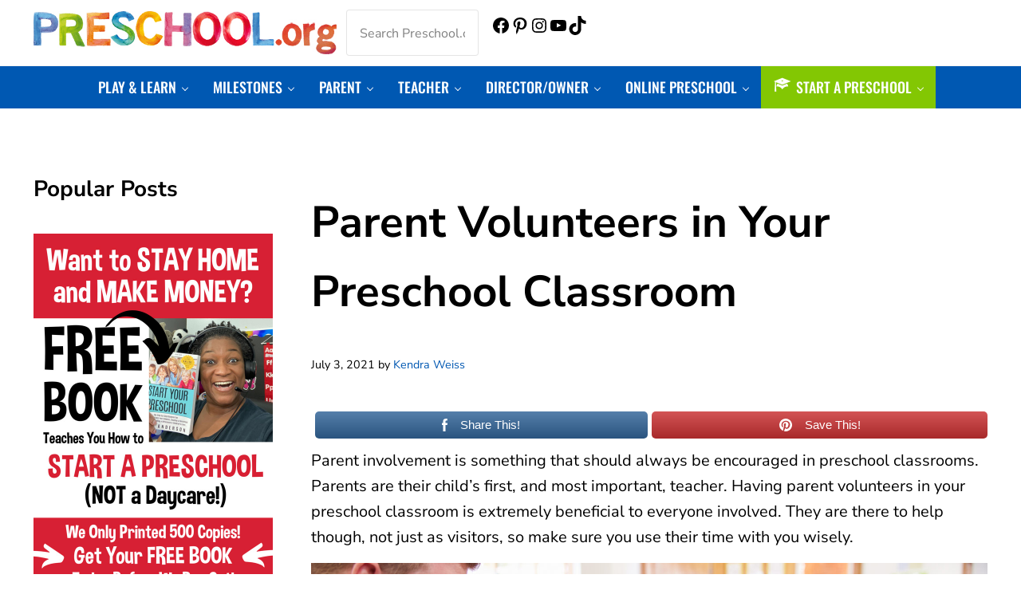

--- FILE ---
content_type: text/html; charset=UTF-8
request_url: https://preschool.org/preschool-parent-volunteers/
body_size: 36019
content:
<!DOCTYPE html>
<html lang="en-US">
<head >
<meta charset="UTF-8" />
<meta name="viewport" content="width=device-width, initial-scale=1" />
<meta name='robots' content='index, follow, max-image-preview:large, max-snippet:-1, max-video-preview:-1' />
<meta name="follow.[base64]" content="zrWESwCPwgT19zGMLxBx"/>
            <script data-no-defer="1" data-ezscrex="false" data-cfasync="false" data-pagespeed-no-defer data-cookieconsent="ignore">
                var ctPublicFunctions = {"_ajax_nonce":"577b9d5ca3","_rest_nonce":"d70ab7c5fe","_ajax_url":"\/wp-admin\/admin-ajax.php","_rest_url":"https:\/\/preschool.org\/wp-json\/","data__cookies_type":"native","data__ajax_type":"rest","data__bot_detector_enabled":0,"data__frontend_data_log_enabled":1,"cookiePrefix":"","wprocket_detected":true,"host_url":"preschool.org","text__ee_click_to_select":"Click to select the whole data","text__ee_original_email":"The complete one is","text__ee_got_it":"Got it","text__ee_blocked":"Blocked","text__ee_cannot_connect":"Cannot connect","text__ee_cannot_decode":"Can not decode email. Unknown reason","text__ee_email_decoder":"CleanTalk email decoder","text__ee_wait_for_decoding":"The magic is on the way!","text__ee_decoding_process":"Please wait a few seconds while we decode the contact data."}
            </script>
        
            <script data-no-defer="1" data-ezscrex="false" data-cfasync="false" data-pagespeed-no-defer data-cookieconsent="ignore">
                var ctPublic = {"_ajax_nonce":"577b9d5ca3","settings__forms__check_internal":"0","settings__forms__check_external":"0","settings__forms__force_protection":0,"settings__forms__search_test":"1","settings__forms__wc_add_to_cart":"0","settings__data__bot_detector_enabled":0,"settings__sfw__anti_crawler":0,"blog_home":"https:\/\/preschool.org\/","pixel__setting":"3","pixel__enabled":true,"pixel__url":"https:\/\/moderate11-v4.cleantalk.org\/pixel\/0de505788862f6effa01589f63057891.gif","data__email_check_before_post":"1","data__email_check_exist_post":0,"data__cookies_type":"native","data__key_is_ok":true,"data__visible_fields_required":true,"wl_brandname":"Anti-Spam by CleanTalk","wl_brandname_short":"CleanTalk","ct_checkjs_key":"623d837f95e43c6ceedad6c9b493b4879dbfe79e0f283017a56911ca208d69bc","emailEncoderPassKey":"0459dfb6f016fcacb5f8a22a0b63c8e5","bot_detector_forms_excluded":"W10=","advancedCacheExists":true,"varnishCacheExists":false,"wc_ajax_add_to_cart":false}
            </script>
        
	<!-- This site is optimized with the Yoast SEO plugin v26.8 - https://yoast.com/product/yoast-seo-wordpress/ -->
	<title>Parent Volunteers in Your Preschool Classroom - Preschool.org</title>
<link data-rocket-prefetch href="https://connect.facebook.net" rel="dns-prefetch">
<link data-rocket-prefetch href="https://fonts.googleapis.com" rel="dns-prefetch">
<link data-rocket-prefetch href="https://use.fontawesome.com" rel="dns-prefetch">
<link data-rocket-prefetch href="https://www.googletagmanager.com" rel="dns-prefetch"><link rel="preload" data-rocket-preload as="image" href="https://preschool.org/wp-content/uploads/2021/07/Parent-Volunteers-in-Your-Preschool-Classroom2-1600x1067.jpg" imagesrcset="https://preschool.org/wp-content/uploads/2021/07/Parent-Volunteers-in-Your-Preschool-Classroom2-768x512.jpg 768w, https://preschool.org/wp-content/uploads/2021/07/Parent-Volunteers-in-Your-Preschool-Classroom2-855x570.jpg 855w, https://preschool.org/wp-content/uploads/2021/07/Parent-Volunteers-in-Your-Preschool-Classroom2-1536x1024.jpg 1536w, https://preschool.org/wp-content/uploads/2021/07/Parent-Volunteers-in-Your-Preschool-Classroom2-1600x1067.jpg 1600w, https://preschool.org/wp-content/uploads/2021/07/Parent-Volunteers-in-Your-Preschool-Classroom2-2048x1365.jpg 2048w" imagesizes="(max-width: 1600px) 100vw, 1600px" fetchpriority="high">
	<link rel="canonical" href="https://preschool.org/preschool-parent-volunteers/" />
	<meta property="og:locale" content="en_US" />
	<meta property="og:type" content="article" />
	<meta property="og:title" content="Parent Volunteers in Your Preschool Classroom - Preschool.org" />
	<meta property="og:description" content="20 SHARES Share This! Save This! Parent involvement is something that should always be encouraged in preschool classrooms. Parents are their child&#8217;s first, and most important, teacher. Having parent volunteers in your preschool classroom is extremely beneficial to everyone involved. They are there to help though, not just as visitors, so make sure you use &hellip;" />
	<meta property="og:url" content="https://preschool.org/preschool-parent-volunteers/" />
	<meta property="og:site_name" content="Preschool.org" />
	<meta property="article:published_time" content="2021-07-03T20:42:05+00:00" />
	<meta property="article:modified_time" content="2021-07-16T00:38:46+00:00" />
	<meta property="og:image" content="https://preschool.org/wp-content/uploads/2021/07/Parent-Volunteers-in-Your-Preschool-Classroom-scaled.jpg" />
	<meta property="og:image:width" content="2560" />
	<meta property="og:image:height" content="1698" />
	<meta property="og:image:type" content="image/jpeg" />
	<meta name="author" content="Kendra Weiss" />
	<meta name="twitter:card" content="summary_large_image" />
	<meta name="twitter:label1" content="Written by" />
	<meta name="twitter:data1" content="Kendra Weiss" />
	<meta name="twitter:label2" content="Est. reading time" />
	<meta name="twitter:data2" content="3 minutes" />
	<script type="application/ld+json" class="yoast-schema-graph">{"@context":"https://schema.org","@graph":[{"@type":"Article","@id":"https://preschool.org/preschool-parent-volunteers/#article","isPartOf":{"@id":"https://preschool.org/preschool-parent-volunteers/"},"author":{"name":"Kendra Weiss","@id":"https://preschool.org/#/schema/person/dad2533ba84ac7276e87aeddf14df4ea"},"headline":"Parent Volunteers in Your Preschool Classroom","datePublished":"2021-07-03T20:42:05+00:00","dateModified":"2021-07-16T00:38:46+00:00","mainEntityOfPage":{"@id":"https://preschool.org/preschool-parent-volunteers/"},"wordCount":570,"commentCount":0,"publisher":{"@id":"https://preschool.org/#organization"},"image":{"@id":"https://preschool.org/preschool-parent-volunteers/#primaryimage"},"thumbnailUrl":"https://preschool.org/wp-content/uploads/2021/07/Parent-Volunteers-in-Your-Preschool-Classroom-scaled.jpg","articleSection":["Parent Communication"],"inLanguage":"en-US","potentialAction":[{"@type":"CommentAction","name":"Comment","target":["https://preschool.org/preschool-parent-volunteers/#respond"]}]},{"@type":"WebPage","@id":"https://preschool.org/preschool-parent-volunteers/","url":"https://preschool.org/preschool-parent-volunteers/","name":"Parent Volunteers in Your Preschool Classroom - Preschool.org","isPartOf":{"@id":"https://preschool.org/#website"},"primaryImageOfPage":{"@id":"https://preschool.org/preschool-parent-volunteers/#primaryimage"},"image":{"@id":"https://preschool.org/preschool-parent-volunteers/#primaryimage"},"thumbnailUrl":"https://preschool.org/wp-content/uploads/2021/07/Parent-Volunteers-in-Your-Preschool-Classroom-scaled.jpg","datePublished":"2021-07-03T20:42:05+00:00","dateModified":"2021-07-16T00:38:46+00:00","breadcrumb":{"@id":"https://preschool.org/preschool-parent-volunteers/#breadcrumb"},"inLanguage":"en-US","potentialAction":[{"@type":"ReadAction","target":["https://preschool.org/preschool-parent-volunteers/"]}]},{"@type":"ImageObject","inLanguage":"en-US","@id":"https://preschool.org/preschool-parent-volunteers/#primaryimage","url":"https://preschool.org/wp-content/uploads/2021/07/Parent-Volunteers-in-Your-Preschool-Classroom-scaled.jpg","contentUrl":"https://preschool.org/wp-content/uploads/2021/07/Parent-Volunteers-in-Your-Preschool-Classroom-scaled.jpg","width":2560,"height":1698},{"@type":"BreadcrumbList","@id":"https://preschool.org/preschool-parent-volunteers/#breadcrumb","itemListElement":[{"@type":"ListItem","position":1,"name":"Home","item":"https://preschool.org/"},{"@type":"ListItem","position":2,"name":"Blog","item":"https://preschool.org/blog/"},{"@type":"ListItem","position":3,"name":"Parent Volunteers in Your Preschool Classroom"}]},{"@type":"WebSite","@id":"https://preschool.org/#website","url":"https://preschool.org/","name":"Preschool.org","description":"The one-stop resource for preschool parents, teachers, directors, and owners!","publisher":{"@id":"https://preschool.org/#organization"},"potentialAction":[{"@type":"SearchAction","target":{"@type":"EntryPoint","urlTemplate":"https://preschool.org/?s={search_term_string}"},"query-input":{"@type":"PropertyValueSpecification","valueRequired":true,"valueName":"search_term_string"}}],"inLanguage":"en-US"},{"@type":"Organization","@id":"https://preschool.org/#organization","name":"Preschool.org","url":"https://preschool.org/","logo":{"@type":"ImageObject","inLanguage":"en-US","@id":"https://preschool.org/#/schema/logo/image/","url":"https://preschool.org/wp-content/uploads/2021/10/logo-web.jpg","contentUrl":"https://preschool.org/wp-content/uploads/2021/10/logo-web.jpg","width":600,"height":86,"caption":"Preschool.org"},"image":{"@id":"https://preschool.org/#/schema/logo/image/"}},{"@type":"Person","@id":"https://preschool.org/#/schema/person/dad2533ba84ac7276e87aeddf14df4ea","name":"Kendra Weiss","description":"Kendra Weiss has a Bachelor degree in Early Childhood Education and 10+ years' teaching and business experience in the field of early childhood. She lives with her family and 3 children in Maine.","url":"https://preschool.org/author/kendra/"}]}</script>
	<!-- / Yoast SEO plugin. -->


<link rel='dns-prefetch' href='//www.googletagmanager.com' />
<link rel='dns-prefetch' href='//fonts.googleapis.com' />
<link rel='dns-prefetch' href='//use.fontawesome.com' />

<link rel="alternate" type="application/rss+xml" title="Preschool.org &raquo; Feed" href="https://preschool.org/feed/" />
<link rel="alternate" type="application/rss+xml" title="Preschool.org &raquo; Comments Feed" href="https://preschool.org/comments/feed/" />
<link rel="preload" class="mai-preload" href="https://preschool.org/wp-content/fonts/nunito-sans/pe0RMImSLYBIv1o4X1M8cce4OdVisMz5nZRqy6cmmmU3t2FQWEAEOvV9wNvrwlNstMKW3Y6K5WMwd-laLQ.woff2" as="font" type="font/woff2" crossorigin />
<link rel="preload" class="mai-preload" href="https://preschool.org/wp-content/fonts/nunito-sans/pe0TMImSLYBIv1o4X1M8ce2xCx3yop4tQpF_MeTm0lfGWVpNn64CL7U8upHZIbMV51Q42ptCp7t1R-s.woff2" as="font" type="font/woff2" crossorigin />
<link rel="preload" class="mai-preload" href="https://preschool.org/wp-content/fonts/oswald/TK3_WkUHHAIjg75cFRf3bXL8LICs18NvsUZiZQ.woff2" as="font" type="font/woff2" crossorigin />
<link rel="alternate" type="application/rss+xml" title="Preschool.org &raquo; Parent Volunteers in Your Preschool Classroom Comments Feed" href="https://preschool.org/preschool-parent-volunteers/feed/" />
<link rel="alternate" title="oEmbed (JSON)" type="application/json+oembed" href="https://preschool.org/wp-json/oembed/1.0/embed?url=https%3A%2F%2Fpreschool.org%2Fpreschool-parent-volunteers%2F" />
<link rel="alternate" title="oEmbed (XML)" type="text/xml+oembed" href="https://preschool.org/wp-json/oembed/1.0/embed?url=https%3A%2F%2Fpreschool.org%2Fpreschool-parent-volunteers%2F&#038;format=xml" />
<style id='wp-img-auto-sizes-contain-inline-css' type='text/css'>
img:is([sizes=auto i],[sizes^="auto," i]){contain-intrinsic-size:3000px 1500px}
/*# sourceURL=wp-img-auto-sizes-contain-inline-css */
</style>
<link rel='stylesheet' id='dashicons-css' href='https://preschool.org/wp-includes/css/dashicons.min.css?ver=6.9' type='text/css' media='all' />
<link rel='stylesheet' id='menu-icons-extra-css' href='https://preschool.org/wp-content/plugins/menu-icons/css/extra.min.css?ver=0.13.20' type='text/css' media='all' />
<link rel='stylesheet' id='wp-block-library-css' href='https://preschool.org/wp-includes/css/dist/block-library/style.min.css?ver=6.9' type='text/css' media='all' />
<style id='wp-block-image-inline-css' type='text/css'>
.wp-block-image>a,.wp-block-image>figure>a{display:inline-block}.wp-block-image img{box-sizing:border-box;height:auto;max-width:100%;vertical-align:bottom}@media not (prefers-reduced-motion){.wp-block-image img.hide{visibility:hidden}.wp-block-image img.show{animation:show-content-image .4s}}.wp-block-image[style*=border-radius] img,.wp-block-image[style*=border-radius]>a{border-radius:inherit}.wp-block-image.has-custom-border img{box-sizing:border-box}.wp-block-image.aligncenter{text-align:center}.wp-block-image.alignfull>a,.wp-block-image.alignwide>a{width:100%}.wp-block-image.alignfull img,.wp-block-image.alignwide img{height:auto;width:100%}.wp-block-image .aligncenter,.wp-block-image .alignleft,.wp-block-image .alignright,.wp-block-image.aligncenter,.wp-block-image.alignleft,.wp-block-image.alignright{display:table}.wp-block-image .aligncenter>figcaption,.wp-block-image .alignleft>figcaption,.wp-block-image .alignright>figcaption,.wp-block-image.aligncenter>figcaption,.wp-block-image.alignleft>figcaption,.wp-block-image.alignright>figcaption{caption-side:bottom;display:table-caption}.wp-block-image .alignleft{float:left;margin:.5em 1em .5em 0}.wp-block-image .alignright{float:right;margin:.5em 0 .5em 1em}.wp-block-image .aligncenter{margin-left:auto;margin-right:auto}.wp-block-image :where(figcaption){margin-bottom:1em;margin-top:.5em}.wp-block-image.is-style-circle-mask img{border-radius:9999px}@supports ((-webkit-mask-image:none) or (mask-image:none)) or (-webkit-mask-image:none){.wp-block-image.is-style-circle-mask img{border-radius:0;-webkit-mask-image:url('data:image/svg+xml;utf8,<svg viewBox="0 0 100 100" xmlns="http://www.w3.org/2000/svg"><circle cx="50" cy="50" r="50"/></svg>');mask-image:url('data:image/svg+xml;utf8,<svg viewBox="0 0 100 100" xmlns="http://www.w3.org/2000/svg"><circle cx="50" cy="50" r="50"/></svg>');mask-mode:alpha;-webkit-mask-position:center;mask-position:center;-webkit-mask-repeat:no-repeat;mask-repeat:no-repeat;-webkit-mask-size:contain;mask-size:contain}}:root :where(.wp-block-image.is-style-rounded img,.wp-block-image .is-style-rounded img){border-radius:9999px}.wp-block-image figure{margin:0}.wp-lightbox-container{display:flex;flex-direction:column;position:relative}.wp-lightbox-container img{cursor:zoom-in}.wp-lightbox-container img:hover+button{opacity:1}.wp-lightbox-container button{align-items:center;backdrop-filter:blur(16px) saturate(180%);background-color:#5a5a5a40;border:none;border-radius:4px;cursor:zoom-in;display:flex;height:20px;justify-content:center;opacity:0;padding:0;position:absolute;right:16px;text-align:center;top:16px;width:20px;z-index:100}@media not (prefers-reduced-motion){.wp-lightbox-container button{transition:opacity .2s ease}}.wp-lightbox-container button:focus-visible{outline:3px auto #5a5a5a40;outline:3px auto -webkit-focus-ring-color;outline-offset:3px}.wp-lightbox-container button:hover{cursor:pointer;opacity:1}.wp-lightbox-container button:focus{opacity:1}.wp-lightbox-container button:focus,.wp-lightbox-container button:hover,.wp-lightbox-container button:not(:hover):not(:active):not(.has-background){background-color:#5a5a5a40;border:none}.wp-lightbox-overlay{box-sizing:border-box;cursor:zoom-out;height:100vh;left:0;overflow:hidden;position:fixed;top:0;visibility:hidden;width:100%;z-index:100000}.wp-lightbox-overlay .close-button{align-items:center;cursor:pointer;display:flex;justify-content:center;min-height:40px;min-width:40px;padding:0;position:absolute;right:calc(env(safe-area-inset-right) + 16px);top:calc(env(safe-area-inset-top) + 16px);z-index:5000000}.wp-lightbox-overlay .close-button:focus,.wp-lightbox-overlay .close-button:hover,.wp-lightbox-overlay .close-button:not(:hover):not(:active):not(.has-background){background:none;border:none}.wp-lightbox-overlay .lightbox-image-container{height:var(--wp--lightbox-container-height);left:50%;overflow:hidden;position:absolute;top:50%;transform:translate(-50%,-50%);transform-origin:top left;width:var(--wp--lightbox-container-width);z-index:9999999999}.wp-lightbox-overlay .wp-block-image{align-items:center;box-sizing:border-box;display:flex;height:100%;justify-content:center;margin:0;position:relative;transform-origin:0 0;width:100%;z-index:3000000}.wp-lightbox-overlay .wp-block-image img{height:var(--wp--lightbox-image-height);min-height:var(--wp--lightbox-image-height);min-width:var(--wp--lightbox-image-width);width:var(--wp--lightbox-image-width)}.wp-lightbox-overlay .wp-block-image figcaption{display:none}.wp-lightbox-overlay button{background:none;border:none}.wp-lightbox-overlay .scrim{background-color:#fff;height:100%;opacity:.9;position:absolute;width:100%;z-index:2000000}.wp-lightbox-overlay.active{visibility:visible}@media not (prefers-reduced-motion){.wp-lightbox-overlay.active{animation:turn-on-visibility .25s both}.wp-lightbox-overlay.active img{animation:turn-on-visibility .35s both}.wp-lightbox-overlay.show-closing-animation:not(.active){animation:turn-off-visibility .35s both}.wp-lightbox-overlay.show-closing-animation:not(.active) img{animation:turn-off-visibility .25s both}.wp-lightbox-overlay.zoom.active{animation:none;opacity:1;visibility:visible}.wp-lightbox-overlay.zoom.active .lightbox-image-container{animation:lightbox-zoom-in .4s}.wp-lightbox-overlay.zoom.active .lightbox-image-container img{animation:none}.wp-lightbox-overlay.zoom.active .scrim{animation:turn-on-visibility .4s forwards}.wp-lightbox-overlay.zoom.show-closing-animation:not(.active){animation:none}.wp-lightbox-overlay.zoom.show-closing-animation:not(.active) .lightbox-image-container{animation:lightbox-zoom-out .4s}.wp-lightbox-overlay.zoom.show-closing-animation:not(.active) .lightbox-image-container img{animation:none}.wp-lightbox-overlay.zoom.show-closing-animation:not(.active) .scrim{animation:turn-off-visibility .4s forwards}}@keyframes show-content-image{0%{visibility:hidden}99%{visibility:hidden}to{visibility:visible}}@keyframes turn-on-visibility{0%{opacity:0}to{opacity:1}}@keyframes turn-off-visibility{0%{opacity:1;visibility:visible}99%{opacity:0;visibility:visible}to{opacity:0;visibility:hidden}}@keyframes lightbox-zoom-in{0%{transform:translate(calc((-100vw + var(--wp--lightbox-scrollbar-width))/2 + var(--wp--lightbox-initial-left-position)),calc(-50vh + var(--wp--lightbox-initial-top-position))) scale(var(--wp--lightbox-scale))}to{transform:translate(-50%,-50%) scale(1)}}@keyframes lightbox-zoom-out{0%{transform:translate(-50%,-50%) scale(1);visibility:visible}99%{visibility:visible}to{transform:translate(calc((-100vw + var(--wp--lightbox-scrollbar-width))/2 + var(--wp--lightbox-initial-left-position)),calc(-50vh + var(--wp--lightbox-initial-top-position))) scale(var(--wp--lightbox-scale));visibility:hidden}}
/*# sourceURL=https://preschool.org/wp-includes/blocks/image/style.min.css */
</style>
<style id='wp-block-image-theme-inline-css' type='text/css'>
:root :where(.wp-block-image figcaption){color:#555;font-size:13px;text-align:center}.is-dark-theme :root :where(.wp-block-image figcaption){color:#ffffffa6}.wp-block-image{margin:0 0 1em}
/*# sourceURL=https://preschool.org/wp-includes/blocks/image/theme.min.css */
</style>
<style id='wp-block-search-inline-css' type='text/css'>
.wp-block-search__button{margin-left:10px;word-break:normal}.wp-block-search__button.has-icon{line-height:0}.wp-block-search__button svg{height:1.25em;min-height:24px;min-width:24px;width:1.25em;fill:currentColor;vertical-align:text-bottom}:where(.wp-block-search__button){border:1px solid #ccc;padding:6px 10px}.wp-block-search__inside-wrapper{display:flex;flex:auto;flex-wrap:nowrap;max-width:100%}.wp-block-search__label{width:100%}.wp-block-search.wp-block-search__button-only .wp-block-search__button{box-sizing:border-box;display:flex;flex-shrink:0;justify-content:center;margin-left:0;max-width:100%}.wp-block-search.wp-block-search__button-only .wp-block-search__inside-wrapper{min-width:0!important;transition-property:width}.wp-block-search.wp-block-search__button-only .wp-block-search__input{flex-basis:100%;transition-duration:.3s}.wp-block-search.wp-block-search__button-only.wp-block-search__searchfield-hidden,.wp-block-search.wp-block-search__button-only.wp-block-search__searchfield-hidden .wp-block-search__inside-wrapper{overflow:hidden}.wp-block-search.wp-block-search__button-only.wp-block-search__searchfield-hidden .wp-block-search__input{border-left-width:0!important;border-right-width:0!important;flex-basis:0;flex-grow:0;margin:0;min-width:0!important;padding-left:0!important;padding-right:0!important;width:0!important}:where(.wp-block-search__input){appearance:none;border:1px solid #949494;flex-grow:1;font-family:inherit;font-size:inherit;font-style:inherit;font-weight:inherit;letter-spacing:inherit;line-height:inherit;margin-left:0;margin-right:0;min-width:3rem;padding:8px;text-decoration:unset!important;text-transform:inherit}:where(.wp-block-search__button-inside .wp-block-search__inside-wrapper){background-color:#fff;border:1px solid #949494;box-sizing:border-box;padding:4px}:where(.wp-block-search__button-inside .wp-block-search__inside-wrapper) .wp-block-search__input{border:none;border-radius:0;padding:0 4px}:where(.wp-block-search__button-inside .wp-block-search__inside-wrapper) .wp-block-search__input:focus{outline:none}:where(.wp-block-search__button-inside .wp-block-search__inside-wrapper) :where(.wp-block-search__button){padding:4px 8px}.wp-block-search.aligncenter .wp-block-search__inside-wrapper{margin:auto}.wp-block[data-align=right] .wp-block-search.wp-block-search__button-only .wp-block-search__inside-wrapper{float:right}
/*# sourceURL=https://preschool.org/wp-includes/blocks/search/style.min.css */
</style>
<style id='wp-block-search-theme-inline-css' type='text/css'>
.wp-block-search .wp-block-search__label{font-weight:700}.wp-block-search__button{border:1px solid #ccc;padding:.375em .625em}
/*# sourceURL=https://preschool.org/wp-includes/blocks/search/theme.min.css */
</style>
<style id='wp-block-columns-inline-css' type='text/css'>
.wp-block-columns{box-sizing:border-box;display:flex;flex-wrap:wrap!important}@media (min-width:782px){.wp-block-columns{flex-wrap:nowrap!important}}.wp-block-columns{align-items:normal!important}.wp-block-columns.are-vertically-aligned-top{align-items:flex-start}.wp-block-columns.are-vertically-aligned-center{align-items:center}.wp-block-columns.are-vertically-aligned-bottom{align-items:flex-end}@media (max-width:781px){.wp-block-columns:not(.is-not-stacked-on-mobile)>.wp-block-column{flex-basis:100%!important}}@media (min-width:782px){.wp-block-columns:not(.is-not-stacked-on-mobile)>.wp-block-column{flex-basis:0;flex-grow:1}.wp-block-columns:not(.is-not-stacked-on-mobile)>.wp-block-column[style*=flex-basis]{flex-grow:0}}.wp-block-columns.is-not-stacked-on-mobile{flex-wrap:nowrap!important}.wp-block-columns.is-not-stacked-on-mobile>.wp-block-column{flex-basis:0;flex-grow:1}.wp-block-columns.is-not-stacked-on-mobile>.wp-block-column[style*=flex-basis]{flex-grow:0}:where(.wp-block-columns){margin-bottom:1.75em}:where(.wp-block-columns.has-background){padding:1.25em 2.375em}.wp-block-column{flex-grow:1;min-width:0;overflow-wrap:break-word;word-break:break-word}.wp-block-column.is-vertically-aligned-top{align-self:flex-start}.wp-block-column.is-vertically-aligned-center{align-self:center}.wp-block-column.is-vertically-aligned-bottom{align-self:flex-end}.wp-block-column.is-vertically-aligned-stretch{align-self:stretch}.wp-block-column.is-vertically-aligned-bottom,.wp-block-column.is-vertically-aligned-center,.wp-block-column.is-vertically-aligned-top{width:100%}
/*# sourceURL=https://preschool.org/wp-includes/blocks/columns/style.min.css */
</style>
<style id='wp-block-group-inline-css' type='text/css'>
.wp-block-group{box-sizing:border-box}:where(.wp-block-group.wp-block-group-is-layout-constrained){position:relative}
/*# sourceURL=https://preschool.org/wp-includes/blocks/group/style.min.css */
</style>
<style id='wp-block-group-theme-inline-css' type='text/css'>
:where(.wp-block-group.has-background){padding:1.25em 2.375em}
/*# sourceURL=https://preschool.org/wp-includes/blocks/group/theme.min.css */
</style>
<style id='wp-block-social-links-inline-css' type='text/css'>
.wp-block-social-links{background:none;box-sizing:border-box;margin-left:0;padding-left:0;padding-right:0;text-indent:0}.wp-block-social-links .wp-social-link a,.wp-block-social-links .wp-social-link a:hover{border-bottom:0;box-shadow:none;text-decoration:none}.wp-block-social-links .wp-social-link svg{height:1em;width:1em}.wp-block-social-links .wp-social-link span:not(.screen-reader-text){font-size:.65em;margin-left:.5em;margin-right:.5em}.wp-block-social-links.has-small-icon-size{font-size:16px}.wp-block-social-links,.wp-block-social-links.has-normal-icon-size{font-size:24px}.wp-block-social-links.has-large-icon-size{font-size:36px}.wp-block-social-links.has-huge-icon-size{font-size:48px}.wp-block-social-links.aligncenter{display:flex;justify-content:center}.wp-block-social-links.alignright{justify-content:flex-end}.wp-block-social-link{border-radius:9999px;display:block}@media not (prefers-reduced-motion){.wp-block-social-link{transition:transform .1s ease}}.wp-block-social-link{height:auto}.wp-block-social-link a{align-items:center;display:flex;line-height:0}.wp-block-social-link:hover{transform:scale(1.1)}.wp-block-social-links .wp-block-social-link.wp-social-link{display:inline-block;margin:0;padding:0}.wp-block-social-links .wp-block-social-link.wp-social-link .wp-block-social-link-anchor,.wp-block-social-links .wp-block-social-link.wp-social-link .wp-block-social-link-anchor svg,.wp-block-social-links .wp-block-social-link.wp-social-link .wp-block-social-link-anchor:active,.wp-block-social-links .wp-block-social-link.wp-social-link .wp-block-social-link-anchor:hover,.wp-block-social-links .wp-block-social-link.wp-social-link .wp-block-social-link-anchor:visited{color:currentColor;fill:currentColor}:where(.wp-block-social-links:not(.is-style-logos-only)) .wp-social-link{background-color:#f0f0f0;color:#444}:where(.wp-block-social-links:not(.is-style-logos-only)) .wp-social-link-amazon{background-color:#f90;color:#fff}:where(.wp-block-social-links:not(.is-style-logos-only)) .wp-social-link-bandcamp{background-color:#1ea0c3;color:#fff}:where(.wp-block-social-links:not(.is-style-logos-only)) .wp-social-link-behance{background-color:#0757fe;color:#fff}:where(.wp-block-social-links:not(.is-style-logos-only)) .wp-social-link-bluesky{background-color:#0a7aff;color:#fff}:where(.wp-block-social-links:not(.is-style-logos-only)) .wp-social-link-codepen{background-color:#1e1f26;color:#fff}:where(.wp-block-social-links:not(.is-style-logos-only)) .wp-social-link-deviantart{background-color:#02e49b;color:#fff}:where(.wp-block-social-links:not(.is-style-logos-only)) .wp-social-link-discord{background-color:#5865f2;color:#fff}:where(.wp-block-social-links:not(.is-style-logos-only)) .wp-social-link-dribbble{background-color:#e94c89;color:#fff}:where(.wp-block-social-links:not(.is-style-logos-only)) .wp-social-link-dropbox{background-color:#4280ff;color:#fff}:where(.wp-block-social-links:not(.is-style-logos-only)) .wp-social-link-etsy{background-color:#f45800;color:#fff}:where(.wp-block-social-links:not(.is-style-logos-only)) .wp-social-link-facebook{background-color:#0866ff;color:#fff}:where(.wp-block-social-links:not(.is-style-logos-only)) .wp-social-link-fivehundredpx{background-color:#000;color:#fff}:where(.wp-block-social-links:not(.is-style-logos-only)) .wp-social-link-flickr{background-color:#0461dd;color:#fff}:where(.wp-block-social-links:not(.is-style-logos-only)) .wp-social-link-foursquare{background-color:#e65678;color:#fff}:where(.wp-block-social-links:not(.is-style-logos-only)) .wp-social-link-github{background-color:#24292d;color:#fff}:where(.wp-block-social-links:not(.is-style-logos-only)) .wp-social-link-goodreads{background-color:#eceadd;color:#382110}:where(.wp-block-social-links:not(.is-style-logos-only)) .wp-social-link-google{background-color:#ea4434;color:#fff}:where(.wp-block-social-links:not(.is-style-logos-only)) .wp-social-link-gravatar{background-color:#1d4fc4;color:#fff}:where(.wp-block-social-links:not(.is-style-logos-only)) .wp-social-link-instagram{background-color:#f00075;color:#fff}:where(.wp-block-social-links:not(.is-style-logos-only)) .wp-social-link-lastfm{background-color:#e21b24;color:#fff}:where(.wp-block-social-links:not(.is-style-logos-only)) .wp-social-link-linkedin{background-color:#0d66c2;color:#fff}:where(.wp-block-social-links:not(.is-style-logos-only)) .wp-social-link-mastodon{background-color:#3288d4;color:#fff}:where(.wp-block-social-links:not(.is-style-logos-only)) .wp-social-link-medium{background-color:#000;color:#fff}:where(.wp-block-social-links:not(.is-style-logos-only)) .wp-social-link-meetup{background-color:#f6405f;color:#fff}:where(.wp-block-social-links:not(.is-style-logos-only)) .wp-social-link-patreon{background-color:#000;color:#fff}:where(.wp-block-social-links:not(.is-style-logos-only)) .wp-social-link-pinterest{background-color:#e60122;color:#fff}:where(.wp-block-social-links:not(.is-style-logos-only)) .wp-social-link-pocket{background-color:#ef4155;color:#fff}:where(.wp-block-social-links:not(.is-style-logos-only)) .wp-social-link-reddit{background-color:#ff4500;color:#fff}:where(.wp-block-social-links:not(.is-style-logos-only)) .wp-social-link-skype{background-color:#0478d7;color:#fff}:where(.wp-block-social-links:not(.is-style-logos-only)) .wp-social-link-snapchat{background-color:#fefc00;color:#fff;stroke:#000}:where(.wp-block-social-links:not(.is-style-logos-only)) .wp-social-link-soundcloud{background-color:#ff5600;color:#fff}:where(.wp-block-social-links:not(.is-style-logos-only)) .wp-social-link-spotify{background-color:#1bd760;color:#fff}:where(.wp-block-social-links:not(.is-style-logos-only)) .wp-social-link-telegram{background-color:#2aabee;color:#fff}:where(.wp-block-social-links:not(.is-style-logos-only)) .wp-social-link-threads{background-color:#000;color:#fff}:where(.wp-block-social-links:not(.is-style-logos-only)) .wp-social-link-tiktok{background-color:#000;color:#fff}:where(.wp-block-social-links:not(.is-style-logos-only)) .wp-social-link-tumblr{background-color:#011835;color:#fff}:where(.wp-block-social-links:not(.is-style-logos-only)) .wp-social-link-twitch{background-color:#6440a4;color:#fff}:where(.wp-block-social-links:not(.is-style-logos-only)) .wp-social-link-twitter{background-color:#1da1f2;color:#fff}:where(.wp-block-social-links:not(.is-style-logos-only)) .wp-social-link-vimeo{background-color:#1eb7ea;color:#fff}:where(.wp-block-social-links:not(.is-style-logos-only)) .wp-social-link-vk{background-color:#4680c2;color:#fff}:where(.wp-block-social-links:not(.is-style-logos-only)) .wp-social-link-wordpress{background-color:#3499cd;color:#fff}:where(.wp-block-social-links:not(.is-style-logos-only)) .wp-social-link-whatsapp{background-color:#25d366;color:#fff}:where(.wp-block-social-links:not(.is-style-logos-only)) .wp-social-link-x{background-color:#000;color:#fff}:where(.wp-block-social-links:not(.is-style-logos-only)) .wp-social-link-yelp{background-color:#d32422;color:#fff}:where(.wp-block-social-links:not(.is-style-logos-only)) .wp-social-link-youtube{background-color:red;color:#fff}:where(.wp-block-social-links.is-style-logos-only) .wp-social-link{background:none}:where(.wp-block-social-links.is-style-logos-only) .wp-social-link svg{height:1.25em;width:1.25em}:where(.wp-block-social-links.is-style-logos-only) .wp-social-link-amazon{color:#f90}:where(.wp-block-social-links.is-style-logos-only) .wp-social-link-bandcamp{color:#1ea0c3}:where(.wp-block-social-links.is-style-logos-only) .wp-social-link-behance{color:#0757fe}:where(.wp-block-social-links.is-style-logos-only) .wp-social-link-bluesky{color:#0a7aff}:where(.wp-block-social-links.is-style-logos-only) .wp-social-link-codepen{color:#1e1f26}:where(.wp-block-social-links.is-style-logos-only) .wp-social-link-deviantart{color:#02e49b}:where(.wp-block-social-links.is-style-logos-only) .wp-social-link-discord{color:#5865f2}:where(.wp-block-social-links.is-style-logos-only) .wp-social-link-dribbble{color:#e94c89}:where(.wp-block-social-links.is-style-logos-only) .wp-social-link-dropbox{color:#4280ff}:where(.wp-block-social-links.is-style-logos-only) .wp-social-link-etsy{color:#f45800}:where(.wp-block-social-links.is-style-logos-only) .wp-social-link-facebook{color:#0866ff}:where(.wp-block-social-links.is-style-logos-only) .wp-social-link-fivehundredpx{color:#000}:where(.wp-block-social-links.is-style-logos-only) .wp-social-link-flickr{color:#0461dd}:where(.wp-block-social-links.is-style-logos-only) .wp-social-link-foursquare{color:#e65678}:where(.wp-block-social-links.is-style-logos-only) .wp-social-link-github{color:#24292d}:where(.wp-block-social-links.is-style-logos-only) .wp-social-link-goodreads{color:#382110}:where(.wp-block-social-links.is-style-logos-only) .wp-social-link-google{color:#ea4434}:where(.wp-block-social-links.is-style-logos-only) .wp-social-link-gravatar{color:#1d4fc4}:where(.wp-block-social-links.is-style-logos-only) .wp-social-link-instagram{color:#f00075}:where(.wp-block-social-links.is-style-logos-only) .wp-social-link-lastfm{color:#e21b24}:where(.wp-block-social-links.is-style-logos-only) .wp-social-link-linkedin{color:#0d66c2}:where(.wp-block-social-links.is-style-logos-only) .wp-social-link-mastodon{color:#3288d4}:where(.wp-block-social-links.is-style-logos-only) .wp-social-link-medium{color:#000}:where(.wp-block-social-links.is-style-logos-only) .wp-social-link-meetup{color:#f6405f}:where(.wp-block-social-links.is-style-logos-only) .wp-social-link-patreon{color:#000}:where(.wp-block-social-links.is-style-logos-only) .wp-social-link-pinterest{color:#e60122}:where(.wp-block-social-links.is-style-logos-only) .wp-social-link-pocket{color:#ef4155}:where(.wp-block-social-links.is-style-logos-only) .wp-social-link-reddit{color:#ff4500}:where(.wp-block-social-links.is-style-logos-only) .wp-social-link-skype{color:#0478d7}:where(.wp-block-social-links.is-style-logos-only) .wp-social-link-snapchat{color:#fff;stroke:#000}:where(.wp-block-social-links.is-style-logos-only) .wp-social-link-soundcloud{color:#ff5600}:where(.wp-block-social-links.is-style-logos-only) .wp-social-link-spotify{color:#1bd760}:where(.wp-block-social-links.is-style-logos-only) .wp-social-link-telegram{color:#2aabee}:where(.wp-block-social-links.is-style-logos-only) .wp-social-link-threads{color:#000}:where(.wp-block-social-links.is-style-logos-only) .wp-social-link-tiktok{color:#000}:where(.wp-block-social-links.is-style-logos-only) .wp-social-link-tumblr{color:#011835}:where(.wp-block-social-links.is-style-logos-only) .wp-social-link-twitch{color:#6440a4}:where(.wp-block-social-links.is-style-logos-only) .wp-social-link-twitter{color:#1da1f2}:where(.wp-block-social-links.is-style-logos-only) .wp-social-link-vimeo{color:#1eb7ea}:where(.wp-block-social-links.is-style-logos-only) .wp-social-link-vk{color:#4680c2}:where(.wp-block-social-links.is-style-logos-only) .wp-social-link-whatsapp{color:#25d366}:where(.wp-block-social-links.is-style-logos-only) .wp-social-link-wordpress{color:#3499cd}:where(.wp-block-social-links.is-style-logos-only) .wp-social-link-x{color:#000}:where(.wp-block-social-links.is-style-logos-only) .wp-social-link-yelp{color:#d32422}:where(.wp-block-social-links.is-style-logos-only) .wp-social-link-youtube{color:red}.wp-block-social-links.is-style-pill-shape .wp-social-link{width:auto}:root :where(.wp-block-social-links .wp-social-link a){padding:.25em}:root :where(.wp-block-social-links.is-style-logos-only .wp-social-link a){padding:0}:root :where(.wp-block-social-links.is-style-pill-shape .wp-social-link a){padding-left:.6666666667em;padding-right:.6666666667em}.wp-block-social-links:not(.has-icon-color):not(.has-icon-background-color) .wp-social-link-snapchat .wp-block-social-link-label{color:#000}
/*# sourceURL=https://preschool.org/wp-includes/blocks/social-links/style.min.css */
</style>
<style id='global-styles-inline-css' type='text/css'>
:root{--wp--preset--aspect-ratio--square: 1;--wp--preset--aspect-ratio--4-3: 4/3;--wp--preset--aspect-ratio--3-4: 3/4;--wp--preset--aspect-ratio--3-2: 3/2;--wp--preset--aspect-ratio--2-3: 2/3;--wp--preset--aspect-ratio--16-9: 16/9;--wp--preset--aspect-ratio--9-16: 9/16;--wp--preset--color--black: #000000;--wp--preset--color--cyan-bluish-gray: #abb8c3;--wp--preset--color--white: #ffffff;--wp--preset--color--pale-pink: #f78da7;--wp--preset--color--vivid-red: #cf2e2e;--wp--preset--color--luminous-vivid-orange: #ff6900;--wp--preset--color--luminous-vivid-amber: #fcb900;--wp--preset--color--light-green-cyan: #7bdcb5;--wp--preset--color--vivid-green-cyan: #00d084;--wp--preset--color--pale-cyan-blue: #8ed1fc;--wp--preset--color--vivid-cyan-blue: #0693e3;--wp--preset--color--vivid-purple: #9b51e0;--wp--preset--gradient--vivid-cyan-blue-to-vivid-purple: linear-gradient(135deg,rgb(6,147,227) 0%,rgb(155,81,224) 100%);--wp--preset--gradient--light-green-cyan-to-vivid-green-cyan: linear-gradient(135deg,rgb(122,220,180) 0%,rgb(0,208,130) 100%);--wp--preset--gradient--luminous-vivid-amber-to-luminous-vivid-orange: linear-gradient(135deg,rgb(252,185,0) 0%,rgb(255,105,0) 100%);--wp--preset--gradient--luminous-vivid-orange-to-vivid-red: linear-gradient(135deg,rgb(255,105,0) 0%,rgb(207,46,46) 100%);--wp--preset--gradient--very-light-gray-to-cyan-bluish-gray: linear-gradient(135deg,rgb(238,238,238) 0%,rgb(169,184,195) 100%);--wp--preset--gradient--cool-to-warm-spectrum: linear-gradient(135deg,rgb(74,234,220) 0%,rgb(151,120,209) 20%,rgb(207,42,186) 40%,rgb(238,44,130) 60%,rgb(251,105,98) 80%,rgb(254,248,76) 100%);--wp--preset--gradient--blush-light-purple: linear-gradient(135deg,rgb(255,206,236) 0%,rgb(152,150,240) 100%);--wp--preset--gradient--blush-bordeaux: linear-gradient(135deg,rgb(254,205,165) 0%,rgb(254,45,45) 50%,rgb(107,0,62) 100%);--wp--preset--gradient--luminous-dusk: linear-gradient(135deg,rgb(255,203,112) 0%,rgb(199,81,192) 50%,rgb(65,88,208) 100%);--wp--preset--gradient--pale-ocean: linear-gradient(135deg,rgb(255,245,203) 0%,rgb(182,227,212) 50%,rgb(51,167,181) 100%);--wp--preset--gradient--electric-grass: linear-gradient(135deg,rgb(202,248,128) 0%,rgb(113,206,126) 100%);--wp--preset--gradient--midnight: linear-gradient(135deg,rgb(2,3,129) 0%,rgb(40,116,252) 100%);--wp--preset--gradient--corporate: linear-gradient(to bottom right, var(--color-primary) 0%, var(--color-link) 100%);--wp--preset--font-size--small: 13px;--wp--preset--font-size--medium: 20px;--wp--preset--font-size--large: 36px;--wp--preset--font-size--x-large: 42px;--wp--preset--spacing--20: 0.44rem;--wp--preset--spacing--30: 0.67rem;--wp--preset--spacing--40: 1rem;--wp--preset--spacing--50: 1.5rem;--wp--preset--spacing--60: 2.25rem;--wp--preset--spacing--70: 3.38rem;--wp--preset--spacing--80: 5.06rem;--wp--preset--shadow--natural: 6px 6px 9px rgba(0, 0, 0, 0.2);--wp--preset--shadow--deep: 12px 12px 50px rgba(0, 0, 0, 0.4);--wp--preset--shadow--sharp: 6px 6px 0px rgba(0, 0, 0, 0.2);--wp--preset--shadow--outlined: 6px 6px 0px -3px rgb(255, 255, 255), 6px 6px rgb(0, 0, 0);--wp--preset--shadow--crisp: 6px 6px 0px rgb(0, 0, 0);}:where(.is-layout-flex){gap: 0.5em;}:where(.is-layout-grid){gap: 0.5em;}body .is-layout-flex{display: flex;}.is-layout-flex{flex-wrap: wrap;align-items: center;}.is-layout-flex > :is(*, div){margin: 0;}body .is-layout-grid{display: grid;}.is-layout-grid > :is(*, div){margin: 0;}:where(.wp-block-columns.is-layout-flex){gap: 2em;}:where(.wp-block-columns.is-layout-grid){gap: 2em;}:where(.wp-block-post-template.is-layout-flex){gap: 1.25em;}:where(.wp-block-post-template.is-layout-grid){gap: 1.25em;}.has-black-color{color: var(--wp--preset--color--black) !important;}.has-cyan-bluish-gray-color{color: var(--wp--preset--color--cyan-bluish-gray) !important;}.has-white-color{color: var(--wp--preset--color--white) !important;}.has-pale-pink-color{color: var(--wp--preset--color--pale-pink) !important;}.has-vivid-red-color{color: var(--wp--preset--color--vivid-red) !important;}.has-luminous-vivid-orange-color{color: var(--wp--preset--color--luminous-vivid-orange) !important;}.has-luminous-vivid-amber-color{color: var(--wp--preset--color--luminous-vivid-amber) !important;}.has-light-green-cyan-color{color: var(--wp--preset--color--light-green-cyan) !important;}.has-vivid-green-cyan-color{color: var(--wp--preset--color--vivid-green-cyan) !important;}.has-pale-cyan-blue-color{color: var(--wp--preset--color--pale-cyan-blue) !important;}.has-vivid-cyan-blue-color{color: var(--wp--preset--color--vivid-cyan-blue) !important;}.has-vivid-purple-color{color: var(--wp--preset--color--vivid-purple) !important;}.has-black-background-color{background-color: var(--wp--preset--color--black) !important;}.has-cyan-bluish-gray-background-color{background-color: var(--wp--preset--color--cyan-bluish-gray) !important;}.has-white-background-color{background-color: var(--wp--preset--color--white) !important;}.has-pale-pink-background-color{background-color: var(--wp--preset--color--pale-pink) !important;}.has-vivid-red-background-color{background-color: var(--wp--preset--color--vivid-red) !important;}.has-luminous-vivid-orange-background-color{background-color: var(--wp--preset--color--luminous-vivid-orange) !important;}.has-luminous-vivid-amber-background-color{background-color: var(--wp--preset--color--luminous-vivid-amber) !important;}.has-light-green-cyan-background-color{background-color: var(--wp--preset--color--light-green-cyan) !important;}.has-vivid-green-cyan-background-color{background-color: var(--wp--preset--color--vivid-green-cyan) !important;}.has-pale-cyan-blue-background-color{background-color: var(--wp--preset--color--pale-cyan-blue) !important;}.has-vivid-cyan-blue-background-color{background-color: var(--wp--preset--color--vivid-cyan-blue) !important;}.has-vivid-purple-background-color{background-color: var(--wp--preset--color--vivid-purple) !important;}.has-black-border-color{border-color: var(--wp--preset--color--black) !important;}.has-cyan-bluish-gray-border-color{border-color: var(--wp--preset--color--cyan-bluish-gray) !important;}.has-white-border-color{border-color: var(--wp--preset--color--white) !important;}.has-pale-pink-border-color{border-color: var(--wp--preset--color--pale-pink) !important;}.has-vivid-red-border-color{border-color: var(--wp--preset--color--vivid-red) !important;}.has-luminous-vivid-orange-border-color{border-color: var(--wp--preset--color--luminous-vivid-orange) !important;}.has-luminous-vivid-amber-border-color{border-color: var(--wp--preset--color--luminous-vivid-amber) !important;}.has-light-green-cyan-border-color{border-color: var(--wp--preset--color--light-green-cyan) !important;}.has-vivid-green-cyan-border-color{border-color: var(--wp--preset--color--vivid-green-cyan) !important;}.has-pale-cyan-blue-border-color{border-color: var(--wp--preset--color--pale-cyan-blue) !important;}.has-vivid-cyan-blue-border-color{border-color: var(--wp--preset--color--vivid-cyan-blue) !important;}.has-vivid-purple-border-color{border-color: var(--wp--preset--color--vivid-purple) !important;}.has-vivid-cyan-blue-to-vivid-purple-gradient-background{background: var(--wp--preset--gradient--vivid-cyan-blue-to-vivid-purple) !important;}.has-light-green-cyan-to-vivid-green-cyan-gradient-background{background: var(--wp--preset--gradient--light-green-cyan-to-vivid-green-cyan) !important;}.has-luminous-vivid-amber-to-luminous-vivid-orange-gradient-background{background: var(--wp--preset--gradient--luminous-vivid-amber-to-luminous-vivid-orange) !important;}.has-luminous-vivid-orange-to-vivid-red-gradient-background{background: var(--wp--preset--gradient--luminous-vivid-orange-to-vivid-red) !important;}.has-very-light-gray-to-cyan-bluish-gray-gradient-background{background: var(--wp--preset--gradient--very-light-gray-to-cyan-bluish-gray) !important;}.has-cool-to-warm-spectrum-gradient-background{background: var(--wp--preset--gradient--cool-to-warm-spectrum) !important;}.has-blush-light-purple-gradient-background{background: var(--wp--preset--gradient--blush-light-purple) !important;}.has-blush-bordeaux-gradient-background{background: var(--wp--preset--gradient--blush-bordeaux) !important;}.has-luminous-dusk-gradient-background{background: var(--wp--preset--gradient--luminous-dusk) !important;}.has-pale-ocean-gradient-background{background: var(--wp--preset--gradient--pale-ocean) !important;}.has-electric-grass-gradient-background{background: var(--wp--preset--gradient--electric-grass) !important;}.has-midnight-gradient-background{background: var(--wp--preset--gradient--midnight) !important;}.has-small-font-size{font-size: var(--wp--preset--font-size--small) !important;}.has-medium-font-size{font-size: var(--wp--preset--font-size--medium) !important;}.has-large-font-size{font-size: var(--wp--preset--font-size--large) !important;}.has-x-large-font-size{font-size: var(--wp--preset--font-size--x-large) !important;}
:where(.wp-block-columns.is-layout-flex){gap: 2em;}:where(.wp-block-columns.is-layout-grid){gap: 2em;}
/*# sourceURL=global-styles-inline-css */
</style>
<style id='core-block-supports-inline-css' type='text/css'>
.wp-container-core-columns-is-layout-9d6595d7{flex-wrap:nowrap;}
/*# sourceURL=core-block-supports-inline-css */
</style>

<style id='classic-theme-styles-inline-css' type='text/css'>
/*! This file is auto-generated */
.wp-block-button__link{color:#fff;background-color:#32373c;border-radius:9999px;box-shadow:none;text-decoration:none;padding:calc(.667em + 2px) calc(1.333em + 2px);font-size:1.125em}.wp-block-file__button{background:#32373c;color:#fff;text-decoration:none}
/*# sourceURL=/wp-includes/css/classic-themes.min.css */
</style>
<link rel='stylesheet' id='SFSIPLUSmainCss-css' href='https://preschool.org/wp-content/plugins/Ultimate-Premium-Plugin/css/sfsi-style.css?ver=16.0' type='text/css' media='all' />
<link rel='stylesheet' id='cleantalk-public-css-css' href='https://preschool.org/wp-content/plugins/cleantalk-spam-protect/css/cleantalk-public.min.css?ver=6.70.1_1766151206' type='text/css' media='all' />
<link rel='stylesheet' id='cleantalk-email-decoder-css-css' href='https://preschool.org/wp-content/plugins/cleantalk-spam-protect/css/cleantalk-email-decoder.min.css?ver=6.70.1_1766151206' type='text/css' media='all' />
<link rel='stylesheet' id='rmp-material-icons-css' href='https://fonts.googleapis.com/icon?family=Material+Icons&#038;display=auto&#038;ver=4.6.0' type='text/css' media='all' />
<link rel='stylesheet' id='rmp-font-awesome-css' href='https://use.fontawesome.com/releases/v5.13.0/css/all.css?ver=4.6.0' type='text/css' media='all' />
<link rel='stylesheet' id='rmp-glyph-icons-css' href='https://preschool.org/wp-content/plugins/responsive-menu-pro/v4.0.0/assets/admin/scss/glyphicons.css?ver=4.6.0' type='text/css' media='all' />
<link rel='stylesheet' id='rmp-menu-dynamic-styles-css' href='https://preschool.org/wp-content/uploads/rmp-menu/css/rmp-menu.css?ver=956' type='text/css' media='all' />
<link rel='stylesheet' id='SFSImainCss-css' href='https://preschool.org/wp-content/plugins/ultimate-social-media-icons/css/sfsi-style.css?ver=2.9.6' type='text/css' media='all' />
<link rel='stylesheet' id='widgetopts-styles-css' href='https://preschool.org/wp-content/plugins/widget-options/assets/css/widget-options.css?ver=4.1.3' type='text/css' media='all' />
<link rel='stylesheet' id='mai-engine-main-css' href='https://preschool.org/wp-content/plugins/mai-engine/assets/css/main.min.css?ver=2.38.1.122220251933' type='text/css' media='all' />
<link rel='stylesheet' id='mai-engine-header-css' href='https://preschool.org/wp-content/plugins/mai-engine/assets/css/header.min.css?ver=2.38.1.122220251933' type='text/css' media='all' />
<link rel='stylesheet' id='mai-engine-blocks-css' href='https://preschool.org/wp-content/plugins/mai-engine/assets/css/blocks.min.css?ver=2.38.1.122220251933' type='text/css' media='all' />
<link rel='stylesheet' id='mai-engine-utilities-css' href='https://preschool.org/wp-content/plugins/mai-engine/assets/css/utilities.min.css?ver=2.38.1.122220251933' type='text/css' media='all' />
<link rel='stylesheet' id='mai-engine-theme-css' href='https://preschool.org/wp-content/plugins/mai-engine/assets/css/themes/prosper.min.css?ver=2.38.1.122220251933' type='text/css' media='all' />
<link rel='stylesheet' id='mai-engine-desktop-css' href='https://preschool.org/wp-content/plugins/mai-engine/assets/css/desktop.min.css?ver=2.38.1.122220251933' type='text/css' media='only screen and (min-width:1000px)' />
<link rel='stylesheet' id='mai-engine-simple-social-icons-css' href='https://preschool.org/wp-content/plugins/mai-engine/assets/css/simple-social-icons.min.css?ver=2.38.1.122220251933' type='text/css' media='all' />
<link rel='stylesheet' id='mai-prosper-css' href='https://preschool.org/wp-content/themes/mai-prosper/style.css?ver=2.0.1.12620212300' type='text/css' media='all' />
<link rel='stylesheet' id='wp-block-paragraph-css' href='https://preschool.org/wp-includes/blocks/paragraph/style.min.css?ver=6.9' type='text/css' media='all' />
<link rel='stylesheet' id='wp-block-heading-css' href='https://preschool.org/wp-includes/blocks/heading/style.min.css?ver=6.9' type='text/css' media='all' />
<script type="text/javascript" src="https://preschool.org/wp-includes/js/jquery/jquery.min.js?ver=3.7.1" id="jquery-core-js"></script>
<script type="text/javascript" src="https://preschool.org/wp-content/plugins/cleantalk-spam-protect/js/apbct-public-bundle_gathering.min.js?ver=6.70.1_1766151206" id="apbct-public-bundle_gathering.min-js-js"></script>
<script type="text/javascript" src="https://preschool.org/wp-includes/js/jquery/jquery-migrate.min.js?ver=3.4.1" id="jquery-migrate-js"></script>

<!-- Google tag (gtag.js) snippet added by Site Kit -->
<!-- Google Analytics snippet added by Site Kit -->
<script type="text/javascript" src="https://www.googletagmanager.com/gtag/js?id=G-T0QQ87GS7L" id="google_gtagjs-js" async></script>
<script type="text/javascript" id="google_gtagjs-js-after">
/* <![CDATA[ */
window.dataLayer = window.dataLayer || [];function gtag(){dataLayer.push(arguments);}
gtag("set","linker",{"domains":["preschool.org"]});
gtag("js", new Date());
gtag("set", "developer_id.dZTNiMT", true);
gtag("config", "G-T0QQ87GS7L");
//# sourceURL=google_gtagjs-js-after
/* ]]> */
</script>
<link rel="https://api.w.org/" href="https://preschool.org/wp-json/" /><link rel="alternate" title="JSON" type="application/json" href="https://preschool.org/wp-json/wp/v2/posts/2583" /><link rel="EditURI" type="application/rsd+xml" title="RSD" href="https://preschool.org/xmlrpc.php?rsd" />
<meta name="generator" content="WordPress 6.9" />
<link rel='shortlink' href='https://preschool.org?p=2583' />
		<style type="text/css">
					</style>
	
		<!-- GA Google Analytics @ https://m0n.co/ga -->
		<script async src="https://www.googletagmanager.com/gtag/js?id=G-T0QQ87GS7L"></script>
		<script>
			window.dataLayer = window.dataLayer || [];
			function gtag(){dataLayer.push(arguments);}
			gtag('js', new Date());
			gtag('config', 'G-T0QQ87GS7L');
		</script>

	<meta name="generator" content="Site Kit by Google 1.170.0" /><meta name="facebook-domain-verification" content="hgg3ttg7iifjbpmp4tz1uebfji0jot" />
<!-- Meta Pixel Code -->
<script>
!function(f,b,e,v,n,t,s)
{if(f.fbq)return;n=f.fbq=function(){n.callMethod?
n.callMethod.apply(n,arguments):n.queue.push(arguments)};
if(!f._fbq)f._fbq=n;n.push=n;n.loaded=!0;n.version='2.0';
n.queue=[];t=b.createElement(e);t.async=!0;
t.src=v;s=b.getElementsByTagName(e)[0];
s.parentNode.insertBefore(t,s)}(window, document,'script',
'https://connect.facebook.net/en_US/fbevents.js');
fbq('init', '838657206239564');
fbq('track', 'PageView');
</script>
<noscript><img height="1" width="1" style="display:none"
src="https://www.facebook.com/tr?id=838657206239564&ev=PageView&noscript=1"
/></noscript>
<!-- End Meta Pixel Code -->
<meta name="follow.[base64]" content="zrWESwCPwgT19zGMLxBx"/><link rel="pingback" href="https://preschool.org/xmlrpc.php" />
<link rel="icon" href="https://preschool.org/wp-content/uploads/2021/05/cropped-favicon-1-32x32.png" sizes="32x32" />
<link rel="icon" href="https://preschool.org/wp-content/uploads/2021/05/cropped-favicon-1-192x192.png" sizes="192x192" />
<link rel="apple-touch-icon" href="https://preschool.org/wp-content/uploads/2021/05/cropped-favicon-1-180x180.png" />
<meta name="msapplication-TileImage" content="https://preschool.org/wp-content/uploads/2021/05/cropped-favicon-1-270x270.png" />
<style type="text/css">.sfsibeforpstwpr .sfsiplus_norm_row.sfsi_plus_wDivothr .sfsi_premium_wicons:nth-child(2) {margin-left: 2.5px !important;margin-right: 2.5px !important;} .sfsibeforpstwpr .sfsiplus_norm_row.sfsi_plus_wDivothr .sfsi_premium_wicons, .sfsiaftrpstwpr .sfsiplus_norm_row.sfsi_plus_wDivothr .sfsi_premium_wicons{width: 40px !important;height: auto !important; margin-left: 2.5px !important;margin-right: 2.5px !important;margin-bottom: 5px !important;} .sfsibeforpstwpr .sfsiplus_norm_row.sfsi_plus_wDivothr .sfsi_premium_wicons .sciconfront, .sfsibeforpstwpr .sfsiplus_norm_row.sfsi_plus_wDivothr .sfsi_premium_wicons .sciconback, .sfsiaftrpstwpr .sfsiplus_norm_row.sfsi_plus_wDivothr .sfsi_premium_wicons .sciconfront, .sfsiaftrpstwpr .sfsiplus_norm_row.sfsi_plus_wDivothr .sfsi_premium_wicons .sciconback {width: 40px !important;height: 40px !important; }</style>		<style type="text/css" id="wp-custom-css">
			body, .site-inner li{font-size: 20px;}
.header-section-mobile  {display: none !important;}
div#tiptip_holder {
    display: none !important;
}

#nav-after-header, .mobile-menu {background: #0058b2; padding: 0px; 0px;}

.menu-item-link {font-family: Oswald; text-transform: uppercase; color: #fff;}

.sub-menu .menu-item-link {color: #0058b2;}
.sub-menu {width: 220px; padding: 0px; border-radius: 0px;}

h2.entry-title, h2{text-transform: none; line-height: 1.2 !important;}


.sub-menu a {border-bottom: 1px dotted #fff;}

h1.archive-title {text-transform: uppercase; font-size: 42px; color: #005ccc;}


#gform_wrapper_1{max-width: 700px; float: center; margin: 0 auto; }

.gform_legacy_markup_wrapper .gform_body, .site-footer .gform_body {
    width:50% !important; clear: none !important; float: left !important; 
}

.gform_legacy_markup_wrapper .gform_footer {
float: left !important; clear: none !important;  width:50% !important; padding:0px !important;
}

.gform_legacy_markup_wrapper input:not([type="radio"]):not([type="checkbox"]):not([type="submit"]):not([type="button"]):not([type="image"]):not([type="file"]) {
   padding: 8px 20px !important;
border: 2px solid #000;
	border-radius: var(--button-border-radius,var(--border-radius));
}

.site-footer .gform_legacy_markup_wrapper input:not([type="radio"]):not([type="checkbox"]):not([type="submit"]):not([type="button"]):not([type="image"]):not([type="file"]) {
border: 2px solid #83c703 !important;
}


.home-list  li{font-size: 18px; line-height: 1.4; list-style: none; padding-left: 0px !important; margin-left: 0px !important;}

.home-list li:before {
  content: '✓   ';
	color: #83c703;
	margin-left: -20px; font-weight: 800; padding-right: 10px;
}
.home h2 {text-transform: none; font-size: 43px; line-height: 1.1;}
.home h5, .site-footer h5 {font-size: 26px; letter-spacing: .5px; color: #fed114 !important;}
.site-footer h2 {font-size: 38px;}



.play a:hover 
{background: #CB6FCB; color: #fff;}
.play .sub-menu a:hover, .play .sub-menu a, .play .sub-menu, .play:hover
{background: #CB6FCB; color: #fff;}
.play .sub-menu a:hover
{background: #582a6c; color: #fff;}


.milestones a:hover 
{background: #FF7825; color: #fff;}
.milestones:hover, .milestones .sub-menu, .milestones .sub-menu a
{background: #FF7825; color: #fff;}
.milestones .sub-menu a:hover
{background: #fdcf0c; color: #fff;}

.parent a:hover 
{background: #00b1f3; color: #fff;}
.parent:hover, .parent .sub-menu, .parent .sub-menu a
{background: #00b1f3; color: #fff;}
.parent .sub-menu a:hover
{background: #005ccc; color: #fff;}

.teacher a:hover 
{background: #FF0000; color: #fff;}
.teacher:hover, .teacher .sub-menu, .teacher .sub-menu a
{background: #FF0000; color: #fff;}
.teacher .sub-menu a:hover
{background: #ffd4ec; color: #FF0000;}

.director a:hover 
{background: #fed114; color: #fff;}
.director:hover, .director .sub-menu, .director .sub-menu a, .director .rmp-submenu a
{background: #fed114; color: #392900 !important;}
.director .sub-menu a:hover
{background: #FF7825; color: #fff;}

.online a:hover 
{background: #00b1f3; color: #fff;}
.online:hover, .online .sub-menu, .online .sub-menu a
{background: #00b1f3; color: #fff;}
.online .sub-menu a:hover
{background: #005ccc; color: #fff;}

.start {background: #83c703;}
.start:hover, .start .sub-menu, .start .sub-menu a
{background: #00834e; color: #fff;}
.start .sub-menu a:hover
{background: #83c703; color: #fff;}
.start a:hover 
{color: #fff;}


 .gm-inner {
    min-height: 10px !important;
}
.home-headings, h2 {font-size: 32px; text-transform: uppercase; font-family: Oswald; font-weight: normal;}

.home
.content-sidebar-wrap {
margin-top: 0px;
}
.footer-credits {font-size: 14px;}
.footer-credits a{color: #00b1f3 !important; text-decoration: none; font-weight: 700;}



 .envira-gallery-item.envira-lazy-load .envira-caption a, .envira-gallery-item.envira-lazy-load .envira-caption {
text-transform: uppercase; font-weight: 700;
position: absolute; 
top: 50%; 
left: 50%; 
transform: translate(-50%,-50%); 
text-align: center; 
font-size: 20px !important; color: #fff; line-height: 1.4 !important;  padding: 0px 10px !important;  margin: 0 !important; font-family: Oswald; width: 100% !important;
} 

.envira-gallery-item:hover {
opacity: .8;
} 

.blue-section a {color: #00b1f3;}


@media only screen and (max-width: 600px) {
	.hero {min-height: 350px !important;}
	
	.custom-logo {width: 80%; padding-top: 8px;}
	
	.home-headings, h2 {
    font-size: 22px; line-height: 26px;
    text-transform: uppercase;
    font-family: Oswald;
    font-weight: normal;
}
	
	.gform_legacy_markup_wrapper .gform_body, .site-footer .gform_body {
    width:100% !important; clear: none !important; float: left !important; 
}

.gform_legacy_markup_wrapper .gform_footer {
float: left !important; clear: none !important;  width:100% !important; padding:0px !important;
}
}		</style>
		<style id="mai-inline-styles">.header-stuck,:root{--custom-logo-width:300px;}:root{--breakpoint-xs:400px;--breakpoint-sm:600px;--breakpoint-md:800px;--breakpoint-lg:1000px;--breakpoint-xl:1200px;--title-area-padding-mobile:10px;--header-shrink-offset:8px;--body-font-family:Nunito Sans;--body-font-weight:400;--body-font-weight-bold:700;--heading-font-family:Oswald;--heading-font-weight:500;--alt-font-family:unset;--alt-font-weight:400;--color-black:#000000;--color-white:#ffffff;--color-header:#ffffff;--color-background:#ffffff;--color-alt:#f6f8fa;--color-body:#000000;--color-heading:#2a3139;--color-link:#0058b2;--color-link-light:#006edb;--color-link-dark:#004080;--color-primary:#83c703;--color-primary-light:#9ef104;--color-primary-dark:#639702;--color-secondary:#00834e;--color-secondary-light:#00ad68;--color-secondary-dark:#005231;--button-color:var(--color-black);--button-secondary-color:var(--color-white);--button-link-url:url('https://preschool.org/wp-content/plugins/mai-icons/icons/svgs/regular/arrow-right.svg');--pagination-next-url:url('https://preschool.org/wp-content/plugins/mai-icons/icons/svgs/regular/arrow-right.svg');--pagination-previous-url:url('https://preschool.org/wp-content/plugins/mai-icons/icons/svgs/regular/arrow-left.svg');--entry-next-url:url('https://preschool.org/wp-content/plugins/mai-icons/icons/svgs/regular/arrow-right.svg');--entry-previous-url:url('https://preschool.org/wp-content/plugins/mai-icons/icons/svgs/regular/arrow-left.svg');--search-url:url('https://preschool.org/wp-content/plugins/mai-icons/icons/svgs/regular/search.svg');}.nav-after-header{--menu-justify-content:center;}.has-black-color{color:var(--color-black) !important;--body-color:var(--color-black);--heading-color:var(--color-black);--caption-color:var(--color-black);--cite-color:var(--color-black);}.has-black-background-color{background-color:var(--color-black) !important;}.has-white-color{color:var(--color-white) !important;--body-color:var(--color-white);--heading-color:var(--color-white);--caption-color:var(--color-white);--cite-color:var(--color-white);}.has-white-background-color{background-color:var(--color-white) !important;}.has-header-color{color:var(--color-header) !important;--body-color:var(--color-header);--heading-color:var(--color-header);--caption-color:var(--color-header);--cite-color:var(--color-header);}.has-header-background-color{background-color:var(--color-header) !important;}.has-background-color{color:var(--color-background) !important;--body-color:var(--color-background);--heading-color:var(--color-background);--caption-color:var(--color-background);--cite-color:var(--color-background);}.has-background-background-color{background-color:var(--color-background) !important;}.has-alt-color{color:var(--color-alt) !important;--body-color:var(--color-alt);--heading-color:var(--color-alt);--caption-color:var(--color-alt);--cite-color:var(--color-alt);}.has-alt-background-color{background-color:var(--color-alt) !important;}.has-body-color{color:var(--color-body) !important;--body-color:var(--color-body);--heading-color:var(--color-body);--caption-color:var(--color-body);--cite-color:var(--color-body);}.has-body-background-color{background-color:var(--color-body) !important;}.has-heading-color{color:var(--color-heading) !important;--body-color:var(--color-heading);--heading-color:var(--color-heading);--caption-color:var(--color-heading);--cite-color:var(--color-heading);}.has-heading-background-color{background-color:var(--color-heading) !important;}.has-links-color{color:var(--color-link) !important;--body-color:var(--color-link);--heading-color:var(--color-link);--caption-color:var(--color-link);--cite-color:var(--color-link);}.has-links-background-color{background-color:var(--color-link) !important;}.has-primary-color{color:var(--color-primary) !important;--body-color:var(--color-primary);--heading-color:var(--color-primary);--caption-color:var(--color-primary);--cite-color:var(--color-primary);}.has-primary-background-color{background-color:var(--color-primary) !important;}.has-secondary-color{color:var(--color-secondary) !important;--body-color:var(--color-secondary);--heading-color:var(--color-secondary);--caption-color:var(--color-secondary);--cite-color:var(--color-secondary);}.has-secondary-background-color{background-color:var(--color-secondary) !important;}@media (min-width: 1000px){:root{--custom-logo-width:380px;--title-area-padding-desktop:0px;}}/* cyrillic-ext */
@font-face {
  font-family: 'Nunito Sans';
  font-style: italic;
  font-weight: 400;
  font-stretch: 100%;
  font-display: swap;
  src: url(https://preschool.org/wp-content/fonts/nunito-sans/f48c13f948983bb2504491a35d4dcad8) format('woff2');
  unicode-range: U+0460-052F, U+1C80-1C8A, U+20B4, U+2DE0-2DFF, U+A640-A69F, U+FE2E-FE2F;
}
/* cyrillic */
@font-face {
  font-family: 'Nunito Sans';
  font-style: italic;
  font-weight: 400;
  font-stretch: 100%;
  font-display: swap;
  src: url(https://preschool.org/wp-content/fonts/nunito-sans/c2dff892afda4ab0f24379368938b9b7) format('woff2');
  unicode-range: U+0301, U+0400-045F, U+0490-0491, U+04B0-04B1, U+2116;
}
/* vietnamese */
@font-face {
  font-family: 'Nunito Sans';
  font-style: italic;
  font-weight: 400;
  font-stretch: 100%;
  font-display: swap;
  src: url(https://preschool.org/wp-content/fonts/nunito-sans/8a4bfa8063c08adda53b4b84d3f753da) format('woff2');
  unicode-range: U+0102-0103, U+0110-0111, U+0128-0129, U+0168-0169, U+01A0-01A1, U+01AF-01B0, U+0300-0301, U+0303-0304, U+0308-0309, U+0323, U+0329, U+1EA0-1EF9, U+20AB;
}
/* latin-ext */
@font-face {
  font-family: 'Nunito Sans';
  font-style: italic;
  font-weight: 400;
  font-stretch: 100%;
  font-display: swap;
  src: url(https://preschool.org/wp-content/fonts/nunito-sans/0c55d1f7f280bfbecab78844d4d7dde9) format('woff2');
  unicode-range: U+0100-02BA, U+02BD-02C5, U+02C7-02CC, U+02CE-02D7, U+02DD-02FF, U+0304, U+0308, U+0329, U+1D00-1DBF, U+1E00-1E9F, U+1EF2-1EFF, U+2020, U+20A0-20AB, U+20AD-20C0, U+2113, U+2C60-2C7F, U+A720-A7FF;
}
/* latin */
@font-face {
  font-family: 'Nunito Sans';
  font-style: italic;
  font-weight: 400;
  font-stretch: 100%;
  font-display: swap;
  src: url(https://preschool.org/wp-content/fonts/nunito-sans/e7bf572ecffbe38505d792e3bfdbd8f6) format('woff2');
  unicode-range: U+0000-00FF, U+0131, U+0152-0153, U+02BB-02BC, U+02C6, U+02DA, U+02DC, U+0304, U+0308, U+0329, U+2000-206F, U+20AC, U+2122, U+2191, U+2193, U+2212, U+2215, U+FEFF, U+FFFD;
}
/* cyrillic-ext */
@font-face {
  font-family: 'Nunito Sans';
  font-style: italic;
  font-weight: 700;
  font-stretch: 100%;
  font-display: swap;
  src: url(https://preschool.org/wp-content/fonts/nunito-sans/f48c13f948983bb2504491a35d4dcad8) format('woff2');
  unicode-range: U+0460-052F, U+1C80-1C8A, U+20B4, U+2DE0-2DFF, U+A640-A69F, U+FE2E-FE2F;
}
/* cyrillic */
@font-face {
  font-family: 'Nunito Sans';
  font-style: italic;
  font-weight: 700;
  font-stretch: 100%;
  font-display: swap;
  src: url(https://preschool.org/wp-content/fonts/nunito-sans/c2dff892afda4ab0f24379368938b9b7) format('woff2');
  unicode-range: U+0301, U+0400-045F, U+0490-0491, U+04B0-04B1, U+2116;
}
/* vietnamese */
@font-face {
  font-family: 'Nunito Sans';
  font-style: italic;
  font-weight: 700;
  font-stretch: 100%;
  font-display: swap;
  src: url(https://preschool.org/wp-content/fonts/nunito-sans/8a4bfa8063c08adda53b4b84d3f753da) format('woff2');
  unicode-range: U+0102-0103, U+0110-0111, U+0128-0129, U+0168-0169, U+01A0-01A1, U+01AF-01B0, U+0300-0301, U+0303-0304, U+0308-0309, U+0323, U+0329, U+1EA0-1EF9, U+20AB;
}
/* latin-ext */
@font-face {
  font-family: 'Nunito Sans';
  font-style: italic;
  font-weight: 700;
  font-stretch: 100%;
  font-display: swap;
  src: url(https://preschool.org/wp-content/fonts/nunito-sans/0c55d1f7f280bfbecab78844d4d7dde9) format('woff2');
  unicode-range: U+0100-02BA, U+02BD-02C5, U+02C7-02CC, U+02CE-02D7, U+02DD-02FF, U+0304, U+0308, U+0329, U+1D00-1DBF, U+1E00-1E9F, U+1EF2-1EFF, U+2020, U+20A0-20AB, U+20AD-20C0, U+2113, U+2C60-2C7F, U+A720-A7FF;
}
/* latin */
@font-face {
  font-family: 'Nunito Sans';
  font-style: italic;
  font-weight: 700;
  font-stretch: 100%;
  font-display: swap;
  src: url(https://preschool.org/wp-content/fonts/nunito-sans/e7bf572ecffbe38505d792e3bfdbd8f6) format('woff2');
  unicode-range: U+0000-00FF, U+0131, U+0152-0153, U+02BB-02BC, U+02C6, U+02DA, U+02DC, U+0304, U+0308, U+0329, U+2000-206F, U+20AC, U+2122, U+2191, U+2193, U+2212, U+2215, U+FEFF, U+FFFD;
}
/* cyrillic-ext */
@font-face {
  font-family: 'Nunito Sans';
  font-style: normal;
  font-weight: 400;
  font-stretch: 100%;
  font-display: swap;
  src: url(https://preschool.org/wp-content/fonts/nunito-sans/a85e598eff2de6d4510e38aad3577f14) format('woff2');
  unicode-range: U+0460-052F, U+1C80-1C8A, U+20B4, U+2DE0-2DFF, U+A640-A69F, U+FE2E-FE2F;
}
/* cyrillic */
@font-face {
  font-family: 'Nunito Sans';
  font-style: normal;
  font-weight: 400;
  font-stretch: 100%;
  font-display: swap;
  src: url(https://preschool.org/wp-content/fonts/nunito-sans/118f69fbad4072bf3ca1bc42ac8ee859) format('woff2');
  unicode-range: U+0301, U+0400-045F, U+0490-0491, U+04B0-04B1, U+2116;
}
/* vietnamese */
@font-face {
  font-family: 'Nunito Sans';
  font-style: normal;
  font-weight: 400;
  font-stretch: 100%;
  font-display: swap;
  src: url(https://preschool.org/wp-content/fonts/nunito-sans/25db358060c12aac5aedc1b08f74ace4) format('woff2');
  unicode-range: U+0102-0103, U+0110-0111, U+0128-0129, U+0168-0169, U+01A0-01A1, U+01AF-01B0, U+0300-0301, U+0303-0304, U+0308-0309, U+0323, U+0329, U+1EA0-1EF9, U+20AB;
}
/* latin-ext */
@font-face {
  font-family: 'Nunito Sans';
  font-style: normal;
  font-weight: 400;
  font-stretch: 100%;
  font-display: swap;
  src: url(https://preschool.org/wp-content/fonts/nunito-sans/691b9866132e4a6aad55c9c3b0507fa1) format('woff2');
  unicode-range: U+0100-02BA, U+02BD-02C5, U+02C7-02CC, U+02CE-02D7, U+02DD-02FF, U+0304, U+0308, U+0329, U+1D00-1DBF, U+1E00-1E9F, U+1EF2-1EFF, U+2020, U+20A0-20AB, U+20AD-20C0, U+2113, U+2C60-2C7F, U+A720-A7FF;
}
/* latin */
@font-face {
  font-family: 'Nunito Sans';
  font-style: normal;
  font-weight: 400;
  font-stretch: 100%;
  font-display: swap;
  src: url(https://preschool.org/wp-content/fonts/nunito-sans/fb36cb3c6bb4e913cbd2c6362e43caa3) format('woff2');
  unicode-range: U+0000-00FF, U+0131, U+0152-0153, U+02BB-02BC, U+02C6, U+02DA, U+02DC, U+0304, U+0308, U+0329, U+2000-206F, U+20AC, U+2122, U+2191, U+2193, U+2212, U+2215, U+FEFF, U+FFFD;
}
/* cyrillic-ext */
@font-face {
  font-family: 'Nunito Sans';
  font-style: normal;
  font-weight: 700;
  font-stretch: 100%;
  font-display: swap;
  src: url(https://preschool.org/wp-content/fonts/nunito-sans/a85e598eff2de6d4510e38aad3577f14) format('woff2');
  unicode-range: U+0460-052F, U+1C80-1C8A, U+20B4, U+2DE0-2DFF, U+A640-A69F, U+FE2E-FE2F;
}
/* cyrillic */
@font-face {
  font-family: 'Nunito Sans';
  font-style: normal;
  font-weight: 700;
  font-stretch: 100%;
  font-display: swap;
  src: url(https://preschool.org/wp-content/fonts/nunito-sans/118f69fbad4072bf3ca1bc42ac8ee859) format('woff2');
  unicode-range: U+0301, U+0400-045F, U+0490-0491, U+04B0-04B1, U+2116;
}
/* vietnamese */
@font-face {
  font-family: 'Nunito Sans';
  font-style: normal;
  font-weight: 700;
  font-stretch: 100%;
  font-display: swap;
  src: url(https://preschool.org/wp-content/fonts/nunito-sans/25db358060c12aac5aedc1b08f74ace4) format('woff2');
  unicode-range: U+0102-0103, U+0110-0111, U+0128-0129, U+0168-0169, U+01A0-01A1, U+01AF-01B0, U+0300-0301, U+0303-0304, U+0308-0309, U+0323, U+0329, U+1EA0-1EF9, U+20AB;
}
/* latin-ext */
@font-face {
  font-family: 'Nunito Sans';
  font-style: normal;
  font-weight: 700;
  font-stretch: 100%;
  font-display: swap;
  src: url(https://preschool.org/wp-content/fonts/nunito-sans/691b9866132e4a6aad55c9c3b0507fa1) format('woff2');
  unicode-range: U+0100-02BA, U+02BD-02C5, U+02C7-02CC, U+02CE-02D7, U+02DD-02FF, U+0304, U+0308, U+0329, U+1D00-1DBF, U+1E00-1E9F, U+1EF2-1EFF, U+2020, U+20A0-20AB, U+20AD-20C0, U+2113, U+2C60-2C7F, U+A720-A7FF;
}
/* latin */
@font-face {
  font-family: 'Nunito Sans';
  font-style: normal;
  font-weight: 700;
  font-stretch: 100%;
  font-display: swap;
  src: url(https://preschool.org/wp-content/fonts/nunito-sans/fb36cb3c6bb4e913cbd2c6362e43caa3) format('woff2');
  unicode-range: U+0000-00FF, U+0131, U+0152-0153, U+02BB-02BC, U+02C6, U+02DA, U+02DC, U+0304, U+0308, U+0329, U+2000-206F, U+20AC, U+2122, U+2191, U+2193, U+2212, U+2215, U+FEFF, U+FFFD;
}/* cyrillic-ext */
@font-face {
  font-family: 'Oswald';
  font-style: normal;
  font-weight: 500;
  font-display: swap;
  src: url(https://preschool.org/wp-content/fonts/oswald/ed25ae2841921dad11bba073d4de721e) format('woff2');
  unicode-range: U+0460-052F, U+1C80-1C8A, U+20B4, U+2DE0-2DFF, U+A640-A69F, U+FE2E-FE2F;
}
/* cyrillic */
@font-face {
  font-family: 'Oswald';
  font-style: normal;
  font-weight: 500;
  font-display: swap;
  src: url(https://preschool.org/wp-content/fonts/oswald/36245d271560430f5b14eee059a4991a) format('woff2');
  unicode-range: U+0301, U+0400-045F, U+0490-0491, U+04B0-04B1, U+2116;
}
/* vietnamese */
@font-face {
  font-family: 'Oswald';
  font-style: normal;
  font-weight: 500;
  font-display: swap;
  src: url(https://preschool.org/wp-content/fonts/oswald/f9f29c3413283492173f51e72400004b) format('woff2');
  unicode-range: U+0102-0103, U+0110-0111, U+0128-0129, U+0168-0169, U+01A0-01A1, U+01AF-01B0, U+0300-0301, U+0303-0304, U+0308-0309, U+0323, U+0329, U+1EA0-1EF9, U+20AB;
}
/* latin-ext */
@font-face {
  font-family: 'Oswald';
  font-style: normal;
  font-weight: 500;
  font-display: swap;
  src: url(https://preschool.org/wp-content/fonts/oswald/47c4e319569dde260320c4a93846994c) format('woff2');
  unicode-range: U+0100-02BA, U+02BD-02C5, U+02C7-02CC, U+02CE-02D7, U+02DD-02FF, U+0304, U+0308, U+0329, U+1D00-1DBF, U+1E00-1E9F, U+1EF2-1EFF, U+2020, U+20A0-20AB, U+20AD-20C0, U+2113, U+2C60-2C7F, U+A720-A7FF;
}
/* latin */
@font-face {
  font-family: 'Oswald';
  font-style: normal;
  font-weight: 500;
  font-display: swap;
  src: url(https://preschool.org/wp-content/fonts/oswald/8c4a6372cd8714f332279b7726babb7c) format('woff2');
  unicode-range: U+0000-00FF, U+0131, U+0152-0153, U+02BB-02BC, U+02C6, U+02DA, U+02DC, U+0304, U+0308, U+0329, U+2000-206F, U+20AC, U+2122, U+2191, U+2193, U+2212, U+2215, U+FEFF, U+FFFD;
}/* cyrillic-ext */
@font-face {
  font-family: 'Nunito Sans';
  font-style: italic;
  font-weight: 400;
  font-stretch: 100%;
  font-display: swap;
  src: url(https://preschool.org/wp-content/fonts/nunito-sans/f48c13f948983bb2504491a35d4dcad8) format('woff2');
  unicode-range: U+0460-052F, U+1C80-1C8A, U+20B4, U+2DE0-2DFF, U+A640-A69F, U+FE2E-FE2F;
}
/* cyrillic */
@font-face {
  font-family: 'Nunito Sans';
  font-style: italic;
  font-weight: 400;
  font-stretch: 100%;
  font-display: swap;
  src: url(https://preschool.org/wp-content/fonts/nunito-sans/c2dff892afda4ab0f24379368938b9b7) format('woff2');
  unicode-range: U+0301, U+0400-045F, U+0490-0491, U+04B0-04B1, U+2116;
}
/* vietnamese */
@font-face {
  font-family: 'Nunito Sans';
  font-style: italic;
  font-weight: 400;
  font-stretch: 100%;
  font-display: swap;
  src: url(https://preschool.org/wp-content/fonts/nunito-sans/8a4bfa8063c08adda53b4b84d3f753da) format('woff2');
  unicode-range: U+0102-0103, U+0110-0111, U+0128-0129, U+0168-0169, U+01A0-01A1, U+01AF-01B0, U+0300-0301, U+0303-0304, U+0308-0309, U+0323, U+0329, U+1EA0-1EF9, U+20AB;
}
/* latin-ext */
@font-face {
  font-family: 'Nunito Sans';
  font-style: italic;
  font-weight: 400;
  font-stretch: 100%;
  font-display: swap;
  src: url(https://preschool.org/wp-content/fonts/nunito-sans/0c55d1f7f280bfbecab78844d4d7dde9) format('woff2');
  unicode-range: U+0100-02BA, U+02BD-02C5, U+02C7-02CC, U+02CE-02D7, U+02DD-02FF, U+0304, U+0308, U+0329, U+1D00-1DBF, U+1E00-1E9F, U+1EF2-1EFF, U+2020, U+20A0-20AB, U+20AD-20C0, U+2113, U+2C60-2C7F, U+A720-A7FF;
}
/* latin */
@font-face {
  font-family: 'Nunito Sans';
  font-style: italic;
  font-weight: 400;
  font-stretch: 100%;
  font-display: swap;
  src: url(https://preschool.org/wp-content/fonts/nunito-sans/e7bf572ecffbe38505d792e3bfdbd8f6) format('woff2');
  unicode-range: U+0000-00FF, U+0131, U+0152-0153, U+02BB-02BC, U+02C6, U+02DA, U+02DC, U+0304, U+0308, U+0329, U+2000-206F, U+20AC, U+2122, U+2191, U+2193, U+2212, U+2215, U+FEFF, U+FFFD;
}
/* cyrillic-ext */
@font-face {
  font-family: 'Nunito Sans';
  font-style: italic;
  font-weight: 700;
  font-stretch: 100%;
  font-display: swap;
  src: url(https://preschool.org/wp-content/fonts/nunito-sans/f48c13f948983bb2504491a35d4dcad8) format('woff2');
  unicode-range: U+0460-052F, U+1C80-1C8A, U+20B4, U+2DE0-2DFF, U+A640-A69F, U+FE2E-FE2F;
}
/* cyrillic */
@font-face {
  font-family: 'Nunito Sans';
  font-style: italic;
  font-weight: 700;
  font-stretch: 100%;
  font-display: swap;
  src: url(https://preschool.org/wp-content/fonts/nunito-sans/c2dff892afda4ab0f24379368938b9b7) format('woff2');
  unicode-range: U+0301, U+0400-045F, U+0490-0491, U+04B0-04B1, U+2116;
}
/* vietnamese */
@font-face {
  font-family: 'Nunito Sans';
  font-style: italic;
  font-weight: 700;
  font-stretch: 100%;
  font-display: swap;
  src: url(https://preschool.org/wp-content/fonts/nunito-sans/8a4bfa8063c08adda53b4b84d3f753da) format('woff2');
  unicode-range: U+0102-0103, U+0110-0111, U+0128-0129, U+0168-0169, U+01A0-01A1, U+01AF-01B0, U+0300-0301, U+0303-0304, U+0308-0309, U+0323, U+0329, U+1EA0-1EF9, U+20AB;
}
/* latin-ext */
@font-face {
  font-family: 'Nunito Sans';
  font-style: italic;
  font-weight: 700;
  font-stretch: 100%;
  font-display: swap;
  src: url(https://preschool.org/wp-content/fonts/nunito-sans/0c55d1f7f280bfbecab78844d4d7dde9) format('woff2');
  unicode-range: U+0100-02BA, U+02BD-02C5, U+02C7-02CC, U+02CE-02D7, U+02DD-02FF, U+0304, U+0308, U+0329, U+1D00-1DBF, U+1E00-1E9F, U+1EF2-1EFF, U+2020, U+20A0-20AB, U+20AD-20C0, U+2113, U+2C60-2C7F, U+A720-A7FF;
}
/* latin */
@font-face {
  font-family: 'Nunito Sans';
  font-style: italic;
  font-weight: 700;
  font-stretch: 100%;
  font-display: swap;
  src: url(https://preschool.org/wp-content/fonts/nunito-sans/e7bf572ecffbe38505d792e3bfdbd8f6) format('woff2');
  unicode-range: U+0000-00FF, U+0131, U+0152-0153, U+02BB-02BC, U+02C6, U+02DA, U+02DC, U+0304, U+0308, U+0329, U+2000-206F, U+20AC, U+2122, U+2191, U+2193, U+2212, U+2215, U+FEFF, U+FFFD;
}
/* cyrillic-ext */
@font-face {
  font-family: 'Nunito Sans';
  font-style: normal;
  font-weight: 400;
  font-stretch: 100%;
  font-display: swap;
  src: url(https://preschool.org/wp-content/fonts/nunito-sans/a85e598eff2de6d4510e38aad3577f14) format('woff2');
  unicode-range: U+0460-052F, U+1C80-1C8A, U+20B4, U+2DE0-2DFF, U+A640-A69F, U+FE2E-FE2F;
}
/* cyrillic */
@font-face {
  font-family: 'Nunito Sans';
  font-style: normal;
  font-weight: 400;
  font-stretch: 100%;
  font-display: swap;
  src: url(https://preschool.org/wp-content/fonts/nunito-sans/118f69fbad4072bf3ca1bc42ac8ee859) format('woff2');
  unicode-range: U+0301, U+0400-045F, U+0490-0491, U+04B0-04B1, U+2116;
}
/* vietnamese */
@font-face {
  font-family: 'Nunito Sans';
  font-style: normal;
  font-weight: 400;
  font-stretch: 100%;
  font-display: swap;
  src: url(https://preschool.org/wp-content/fonts/nunito-sans/25db358060c12aac5aedc1b08f74ace4) format('woff2');
  unicode-range: U+0102-0103, U+0110-0111, U+0128-0129, U+0168-0169, U+01A0-01A1, U+01AF-01B0, U+0300-0301, U+0303-0304, U+0308-0309, U+0323, U+0329, U+1EA0-1EF9, U+20AB;
}
/* latin-ext */
@font-face {
  font-family: 'Nunito Sans';
  font-style: normal;
  font-weight: 400;
  font-stretch: 100%;
  font-display: swap;
  src: url(https://preschool.org/wp-content/fonts/nunito-sans/691b9866132e4a6aad55c9c3b0507fa1) format('woff2');
  unicode-range: U+0100-02BA, U+02BD-02C5, U+02C7-02CC, U+02CE-02D7, U+02DD-02FF, U+0304, U+0308, U+0329, U+1D00-1DBF, U+1E00-1E9F, U+1EF2-1EFF, U+2020, U+20A0-20AB, U+20AD-20C0, U+2113, U+2C60-2C7F, U+A720-A7FF;
}
/* latin */
@font-face {
  font-family: 'Nunito Sans';
  font-style: normal;
  font-weight: 400;
  font-stretch: 100%;
  font-display: swap;
  src: url(https://preschool.org/wp-content/fonts/nunito-sans/fb36cb3c6bb4e913cbd2c6362e43caa3) format('woff2');
  unicode-range: U+0000-00FF, U+0131, U+0152-0153, U+02BB-02BC, U+02C6, U+02DA, U+02DC, U+0304, U+0308, U+0329, U+2000-206F, U+20AC, U+2122, U+2191, U+2193, U+2212, U+2215, U+FEFF, U+FFFD;
}
/* cyrillic-ext */
@font-face {
  font-family: 'Nunito Sans';
  font-style: normal;
  font-weight: 700;
  font-stretch: 100%;
  font-display: swap;
  src: url(https://preschool.org/wp-content/fonts/nunito-sans/a85e598eff2de6d4510e38aad3577f14) format('woff2');
  unicode-range: U+0460-052F, U+1C80-1C8A, U+20B4, U+2DE0-2DFF, U+A640-A69F, U+FE2E-FE2F;
}
/* cyrillic */
@font-face {
  font-family: 'Nunito Sans';
  font-style: normal;
  font-weight: 700;
  font-stretch: 100%;
  font-display: swap;
  src: url(https://preschool.org/wp-content/fonts/nunito-sans/118f69fbad4072bf3ca1bc42ac8ee859) format('woff2');
  unicode-range: U+0301, U+0400-045F, U+0490-0491, U+04B0-04B1, U+2116;
}
/* vietnamese */
@font-face {
  font-family: 'Nunito Sans';
  font-style: normal;
  font-weight: 700;
  font-stretch: 100%;
  font-display: swap;
  src: url(https://preschool.org/wp-content/fonts/nunito-sans/25db358060c12aac5aedc1b08f74ace4) format('woff2');
  unicode-range: U+0102-0103, U+0110-0111, U+0128-0129, U+0168-0169, U+01A0-01A1, U+01AF-01B0, U+0300-0301, U+0303-0304, U+0308-0309, U+0323, U+0329, U+1EA0-1EF9, U+20AB;
}
/* latin-ext */
@font-face {
  font-family: 'Nunito Sans';
  font-style: normal;
  font-weight: 700;
  font-stretch: 100%;
  font-display: swap;
  src: url(https://preschool.org/wp-content/fonts/nunito-sans/691b9866132e4a6aad55c9c3b0507fa1) format('woff2');
  unicode-range: U+0100-02BA, U+02BD-02C5, U+02C7-02CC, U+02CE-02D7, U+02DD-02FF, U+0304, U+0308, U+0329, U+1D00-1DBF, U+1E00-1E9F, U+1EF2-1EFF, U+2020, U+20A0-20AB, U+20AD-20C0, U+2113, U+2C60-2C7F, U+A720-A7FF;
}
/* latin */
@font-face {
  font-family: 'Nunito Sans';
  font-style: normal;
  font-weight: 700;
  font-stretch: 100%;
  font-display: swap;
  src: url(https://preschool.org/wp-content/fonts/nunito-sans/fb36cb3c6bb4e913cbd2c6362e43caa3) format('woff2');
  unicode-range: U+0000-00FF, U+0131, U+0152-0153, U+02BB-02BC, U+02C6, U+02DA, U+02DC, U+0304, U+0308, U+0329, U+2000-206F, U+20AC, U+2122, U+2191, U+2193, U+2212, U+2215, U+FEFF, U+FFFD;
}/* cyrillic-ext */
@font-face {
  font-family: 'Oswald';
  font-style: normal;
  font-weight: 500;
  font-display: swap;
  src: url(https://preschool.org/wp-content/fonts/oswald/ed25ae2841921dad11bba073d4de721e) format('woff2');
  unicode-range: U+0460-052F, U+1C80-1C8A, U+20B4, U+2DE0-2DFF, U+A640-A69F, U+FE2E-FE2F;
}
/* cyrillic */
@font-face {
  font-family: 'Oswald';
  font-style: normal;
  font-weight: 500;
  font-display: swap;
  src: url(https://preschool.org/wp-content/fonts/oswald/36245d271560430f5b14eee059a4991a) format('woff2');
  unicode-range: U+0301, U+0400-045F, U+0490-0491, U+04B0-04B1, U+2116;
}
/* vietnamese */
@font-face {
  font-family: 'Oswald';
  font-style: normal;
  font-weight: 500;
  font-display: swap;
  src: url(https://preschool.org/wp-content/fonts/oswald/f9f29c3413283492173f51e72400004b) format('woff2');
  unicode-range: U+0102-0103, U+0110-0111, U+0128-0129, U+0168-0169, U+01A0-01A1, U+01AF-01B0, U+0300-0301, U+0303-0304, U+0308-0309, U+0323, U+0329, U+1EA0-1EF9, U+20AB;
}
/* latin-ext */
@font-face {
  font-family: 'Oswald';
  font-style: normal;
  font-weight: 500;
  font-display: swap;
  src: url(https://preschool.org/wp-content/fonts/oswald/47c4e319569dde260320c4a93846994c) format('woff2');
  unicode-range: U+0100-02BA, U+02BD-02C5, U+02C7-02CC, U+02CE-02D7, U+02DD-02FF, U+0304, U+0308, U+0329, U+1D00-1DBF, U+1E00-1E9F, U+1EF2-1EFF, U+2020, U+20A0-20AB, U+20AD-20C0, U+2113, U+2C60-2C7F, U+A720-A7FF;
}
/* latin */
@font-face {
  font-family: 'Oswald';
  font-style: normal;
  font-weight: 500;
  font-display: swap;
  src: url(https://preschool.org/wp-content/fonts/oswald/8c4a6372cd8714f332279b7726babb7c) format('woff2');
  unicode-range: U+0000-00FF, U+0131, U+0152-0153, U+02BB-02BC, U+02C6, U+02DA, U+02DC, U+0304, U+0308, U+0329, U+2000-206F, U+20AC, U+2122, U+2191, U+2193, U+2212, U+2215, U+FEFF, U+FFFD;
}</style><style id='simple-social-icons-block-styles-inline-css' type='text/css'>
:where(.wp-block-social-links.is-style-logos-only) .wp-social-link-imdb{background-color:#f5c518;color:#000}:where(.wp-block-social-links:not(.is-style-logos-only)) .wp-social-link-imdb{background-color:#f5c518;color:#000}:where(.wp-block-social-links.is-style-logos-only) .wp-social-link-kofi{color:#72a5f2}:where(.wp-block-social-links:not(.is-style-logos-only)) .wp-social-link-kofi{background-color:#72a5f2;color:#fff}:where(.wp-block-social-links.is-style-logos-only) .wp-social-link-letterboxd{color:#202830}:where(.wp-block-social-links:not(.is-style-logos-only)) .wp-social-link-letterboxd{background-color:#3b45fd;color:#fff}:where(.wp-block-social-links.is-style-logos-only) .wp-social-link-signal{color:#3b45fd}:where(.wp-block-social-links:not(.is-style-logos-only)) .wp-social-link-signal{background-color:#3b45fd;color:#fff}:where(.wp-block-social-links.is-style-logos-only) .wp-social-link-youtube-music{color:red}:where(.wp-block-social-links:not(.is-style-logos-only)) .wp-social-link-youtube-music{background-color:red;color:#fff}:where(.wp-block-social-links.is-style-logos-only) .wp-social-link-diaspora{color:#000}:where(.wp-block-social-links:not(.is-style-logos-only)) .wp-social-link-diaspora{background-color:#3e4142;color:#fff}:where(.wp-block-social-links.is-style-logos-only) .wp-social-link-bloglovin{color:#000}:where(.wp-block-social-links:not(.is-style-logos-only)) .wp-social-link-bloglovin{background-color:#000;color:#fff}:where(.wp-block-social-links.is-style-logos-only) .wp-social-link-phone{color:#000}:where(.wp-block-social-links:not(.is-style-logos-only)) .wp-social-link-phone{background-color:#000;color:#fff}:where(.wp-block-social-links.is-style-logos-only) .wp-social-link-substack{color:#ff6719}:where(.wp-block-social-links:not(.is-style-logos-only)) .wp-social-link-substack{background-color:#ff6719;color:#fff}:where(.wp-block-social-links.is-style-logos-only) .wp-social-link-tripadvisor{color:#34e0a1}:where(.wp-block-social-links:not(.is-style-logos-only)) .wp-social-link-tripadvisor{background-color:#34e0a1;color:#fff}:where(.wp-block-social-links.is-style-logos-only) .wp-social-link-xing{color:#026466}:where(.wp-block-social-links:not(.is-style-logos-only)) .wp-social-link-xing{background-color:#026466;color:#fff}:where(.wp-block-social-links.is-style-logos-only) .wp-social-link-pixelfed{color:#000}:where(.wp-block-social-links:not(.is-style-logos-only)) .wp-social-link-pixelfed{background-color:#000;color:#fff}:where(.wp-block-social-links.is-style-logos-only) .wp-social-link-matrix{color:#000}:where(.wp-block-social-links:not(.is-style-logos-only)) .wp-social-link-matrix{background-color:#000;color:#fff}:where(.wp-block-social-links.is-style-logos-only) .wp-social-link-protonmail{color:#6d4aff}:where(.wp-block-social-links:not(.is-style-logos-only)) .wp-social-link-protonmail{background-color:#6d4aff;color:#fff}:where(.wp-block-social-links.is-style-logos-only) .wp-social-link-paypal{color:#003087}:where(.wp-block-social-links:not(.is-style-logos-only)) .wp-social-link-paypal{background-color:#003087;color:#fff}:where(.wp-block-social-links.is-style-logos-only) .wp-social-link-antennapod{color:#20a5ff}:where(.wp-block-social-links:not(.is-style-logos-only)) .wp-social-link-antennapod{background-color:#20a5ff;color:#fff}:where(.wp-block-social-links:not(.is-style-logos-only)) .wp-social-link-caldotcom{background-color:#000;color:#fff}:where(.wp-block-social-links.is-style-logos-only) .wp-social-link-fedora{color:#294172}:where(.wp-block-social-links:not(.is-style-logos-only)) .wp-social-link-fedora{background-color:#294172;color:#fff}:where(.wp-block-social-links.is-style-logos-only) .wp-social-link-googlephotos{color:#4285f4}:where(.wp-block-social-links:not(.is-style-logos-only)) .wp-social-link-googlephotos{background-color:#4285f4;color:#fff}:where(.wp-block-social-links.is-style-logos-only) .wp-social-link-googlescholar{color:#4285f4}:where(.wp-block-social-links:not(.is-style-logos-only)) .wp-social-link-googlescholar{background-color:#4285f4;color:#fff}:where(.wp-block-social-links.is-style-logos-only) .wp-social-link-mendeley{color:#9d1626}:where(.wp-block-social-links:not(.is-style-logos-only)) .wp-social-link-mendeley{background-color:#9d1626;color:#fff}:where(.wp-block-social-links.is-style-logos-only) .wp-social-link-notion{color:#000}:where(.wp-block-social-links:not(.is-style-logos-only)) .wp-social-link-notion{background-color:#000;color:#fff}:where(.wp-block-social-links.is-style-logos-only) .wp-social-link-overcast{color:#fc7e0f}:where(.wp-block-social-links:not(.is-style-logos-only)) .wp-social-link-overcast{background-color:#fc7e0f;color:#fff}:where(.wp-block-social-links.is-style-logos-only) .wp-social-link-pexels{color:#05a081}:where(.wp-block-social-links:not(.is-style-logos-only)) .wp-social-link-pexels{background-color:#05a081;color:#fff}:where(.wp-block-social-links.is-style-logos-only) .wp-social-link-pocketcasts{color:#f43e37}:where(.wp-block-social-links:not(.is-style-logos-only)) .wp-social-link-pocketcasts{background-color:#f43e37;color:#fff}:where(.wp-block-social-links.is-style-logos-only) .wp-social-link-strava{color:#fc4c02}:where(.wp-block-social-links:not(.is-style-logos-only)) .wp-social-link-strava{background-color:#fc4c02;color:#fff}:where(.wp-block-social-links.is-style-logos-only) .wp-social-link-wechat{color:#09b83e}:where(.wp-block-social-links:not(.is-style-logos-only)) .wp-social-link-wechat{background-color:#09b83e;color:#fff}:where(.wp-block-social-links.is-style-logos-only) .wp-social-link-zulip{color:#54a7ff}:where(.wp-block-social-links:not(.is-style-logos-only)) .wp-social-link-zulip{background-color:#000;color:#fff}:where(.wp-block-social-links.is-style-logos-only) .wp-social-link-podcastaddict{color:#f3842c}:where(.wp-block-social-links:not(.is-style-logos-only)) .wp-social-link-podcastaddict{background-color:#f3842c;color:#fff}:where(.wp-block-social-links.is-style-logos-only) .wp-social-link-applepodcasts{color:#8e32c6}:where(.wp-block-social-links:not(.is-style-logos-only)) .wp-social-link-applepodcasts{background-color:#8e32c6;color:#fff}:where(.wp-block-social-links.is-style-logos-only) .wp-social-link-ivoox{color:#f45f31}:where(.wp-block-social-links:not(.is-style-logos-only)) .wp-social-link-ivoox{background-color:#f45f31;color:#fff}

/*# sourceURL=https://preschool.org/wp-content/plugins/simple-social-icons/build/style-index.css */
</style>
<link rel='stylesheet' id='mai-engine-footer-css' href='https://preschool.org/wp-content/plugins/mai-engine/assets/css/footer.min.css?ver=2.38.1.122220251933' type='text/css' media='all' />
<style id="rocket-lazyrender-inline-css">[data-wpr-lazyrender] {content-visibility: auto;}</style><meta name="generator" content="WP Rocket 3.20.3" data-wpr-features="wpr_preconnect_external_domains wpr_automatic_lazy_rendering wpr_oci wpr_preload_links wpr_desktop" /></head>
<body class="wp-singular post-template-default single single-post postid-2583 single-format-standard wp-custom-logo wp-embed-responsive wp-theme-genesis wp-child-theme-mai-prosper usm-premium-16.0-updated-2021-12-17 sfsi_plus_16.0 sfsi_plus_count_disabled sfsi_plus_actvite_theme_default sfsi_actvite_theme_default sidebar-content genesis-breadcrumbs-hidden no-page-header has-logo-left is-single has-sidebar no-js"><script>document.body.classList.replace('no-js','js');</script><div  class="site-container" id="top"><ul class="genesis-skip-link"><li><a href="#genesis-content" class="screen-reader-shortcut"> Skip to main content</a></li><li><a href="#nav-after-header" class="screen-reader-shortcut"> Skip to after header navigation</a></li><li><a href="#site-footer" class="screen-reader-shortcut"> Skip to site footer</a></li></ul><header  class="site-header"><div  class="site-header-wrap"><div class="title-area title-area-first"><a href="https://preschool.org/" class="custom-logo-link" rel="home"><img width="600" height="86" src="https://preschool.org/wp-content/uploads/2021/10/logo-web.jpg" class="custom-logo" alt="Preschool.org" loading="eager" fetchpriority="high" sizes="(min-width: 1000px) 380px, 300px" decoding="async" /></a><p class="site-title screen-reader-text">Preschool.org</p><p class="site-description screen-reader-text">The one-stop resource for preschool parents, teachers, directors, and owners!</p></div><div class="header-section-mobile header-right-mobile"><button class="menu-toggle" aria-expanded="false" aria-pressed="false"><span class="menu-toggle-icon"></span><span class="screen-reader-text">Menu</span></button></div><div class="header-section header-right"><div class="mai-columns"><div class="mai-columns-wrap has-columns" style="--column-gap:var(--spacing-lg);--row-gap:var(--spacing-xl);--align-columns:end;--align-columns-vertical:center;">
<div class="mai-column is-column has-sm-padding" style="--columns-xs:1/1;--flex-xs:0 0 var(--flex-basis);--columns-sm:1/1;--flex-sm:0 0 var(--flex-basis);--columns-md:1/1;--flex-md:0 0 var(--flex-basis);--columns-lg:1/1;--flex-lg:0 0 var(--flex-basis);--justify-content:center;">
<div class="mai-columns"><div class="mai-columns-wrap has-columns" style="--column-gap:var(--spacing-lg);--row-gap:0px;--align-columns:start;--align-columns-vertical:start;">
<div class="mai-column is-column" style="--columns-xs:1/1;--flex-xs:0 0 var(--flex-basis);--columns-sm:1/2;--flex-sm:0 0 var(--flex-basis);--columns-md:1/2;--flex-md:0 0 var(--flex-basis);--columns-lg:1/2;--flex-lg:0 0 var(--flex-basis);">
<form role="search" method="get" action="https://preschool.org/" class="wp-block-search__no-button wp-block-search"    ><label class="wp-block-search__label screen-reader-text" for="wp-block-search__input-1" >Search</label><div class="wp-block-search__inside-wrapper" ><input class="wp-block-search__input" id="wp-block-search__input-1" placeholder="Search Preschool.org" value="" type="search" name="s" required /></div></form>
</div>

<div class="mai-column is-column has-xs-padding" style="--columns-xs:1/1;--flex-xs:0 0 var(--flex-basis);--columns-sm:1/2;--flex-sm:0 0 var(--flex-basis);--columns-md:1/2;--flex-md:0 0 var(--flex-basis);--columns-lg:1/2;--flex-lg:0 0 var(--flex-basis);--justify-content:center;">

<ul class="wp-block-social-links \&amp;quot;wp-block-social-links is-layout-flex wp-block-social-links-is-layout-flex"><li class="wp-social-link wp-social-link-facebook  wp-block-social-link"><a rel="noopener nofollow" target="_blank" href="https://www.facebook.com/groups/preschoolsystem" class="wp-block-social-link-anchor"><svg width="24" height="24" viewBox="0 0 24 24" version="1.1" xmlns="http://www.w3.org/2000/svg" aria-hidden="true" focusable="false"><path d="M12 2C6.5 2 2 6.5 2 12c0 5 3.7 9.1 8.4 9.9v-7H7.9V12h2.5V9.8c0-2.5 1.5-3.9 3.8-3.9 1.1 0 2.2.2 2.2.2v2.5h-1.3c-1.2 0-1.6.8-1.6 1.6V12h2.8l-.4 2.9h-2.3v7C18.3 21.1 22 17 22 12c0-5.5-4.5-10-10-10z"></path></svg><span class="wp-block-social-link-label screen-reader-text">Facebook</span></a></li>

<li class="wp-social-link wp-social-link-pinterest  wp-block-social-link"><a rel="noopener nofollow" target="_blank" href="https://www.pinterest.com/startapreschool" class="wp-block-social-link-anchor"><svg width="24" height="24" viewBox="0 0 24 24" version="1.1" xmlns="http://www.w3.org/2000/svg" aria-hidden="true" focusable="false"><path d="M12.289,2C6.617,2,3.606,5.648,3.606,9.622c0,1.846,1.025,4.146,2.666,4.878c0.25,0.111,0.381,0.063,0.439-0.169 c0.044-0.175,0.267-1.029,0.365-1.428c0.032-0.128,0.017-0.237-0.091-0.362C6.445,11.911,6.01,10.75,6.01,9.668 c0-2.777,2.194-5.464,5.933-5.464c3.23,0,5.49,2.108,5.49,5.122c0,3.407-1.794,5.768-4.13,5.768c-1.291,0-2.257-1.021-1.948-2.277 c0.372-1.495,1.089-3.112,1.089-4.191c0-0.967-0.542-1.775-1.663-1.775c-1.319,0-2.379,1.309-2.379,3.059 c0,1.115,0.394,1.869,0.394,1.869s-1.302,5.279-1.54,6.261c-0.405,1.666,0.053,4.368,0.094,4.604 c0.021,0.126,0.167,0.169,0.25,0.063c0.129-0.165,1.699-2.419,2.142-4.051c0.158-0.59,0.817-2.995,0.817-2.995 c0.43,0.784,1.681,1.446,3.013,1.446c3.963,0,6.822-3.494,6.822-7.833C20.394,5.112,16.849,2,12.289,2"></path></svg><span class="wp-block-social-link-label screen-reader-text">Pinterest</span></a></li>

<li class="wp-social-link wp-social-link-instagram  wp-block-social-link"><a rel="noopener nofollow" target="_blank" href="https://www.instagram.com/startapreschool/" class="wp-block-social-link-anchor"><svg width="24" height="24" viewBox="0 0 24 24" version="1.1" xmlns="http://www.w3.org/2000/svg" aria-hidden="true" focusable="false"><path d="M12,4.622c2.403,0,2.688,0.009,3.637,0.052c0.877,0.04,1.354,0.187,1.671,0.31c0.42,0.163,0.72,0.358,1.035,0.673 c0.315,0.315,0.51,0.615,0.673,1.035c0.123,0.317,0.27,0.794,0.31,1.671c0.043,0.949,0.052,1.234,0.052,3.637 s-0.009,2.688-0.052,3.637c-0.04,0.877-0.187,1.354-0.31,1.671c-0.163,0.42-0.358,0.72-0.673,1.035 c-0.315,0.315-0.615,0.51-1.035,0.673c-0.317,0.123-0.794,0.27-1.671,0.31c-0.949,0.043-1.233,0.052-3.637,0.052 s-2.688-0.009-3.637-0.052c-0.877-0.04-1.354-0.187-1.671-0.31c-0.42-0.163-0.72-0.358-1.035-0.673 c-0.315-0.315-0.51-0.615-0.673-1.035c-0.123-0.317-0.27-0.794-0.31-1.671C4.631,14.688,4.622,14.403,4.622,12 s0.009-2.688,0.052-3.637c0.04-0.877,0.187-1.354,0.31-1.671c0.163-0.42,0.358-0.72,0.673-1.035 c0.315-0.315,0.615-0.51,1.035-0.673c0.317-0.123,0.794-0.27,1.671-0.31C9.312,4.631,9.597,4.622,12,4.622 M12,3 C9.556,3,9.249,3.01,8.289,3.054C7.331,3.098,6.677,3.25,6.105,3.472C5.513,3.702,5.011,4.01,4.511,4.511 c-0.5,0.5-0.808,1.002-1.038,1.594C3.25,6.677,3.098,7.331,3.054,8.289C3.01,9.249,3,9.556,3,12c0,2.444,0.01,2.751,0.054,3.711 c0.044,0.958,0.196,1.612,0.418,2.185c0.23,0.592,0.538,1.094,1.038,1.594c0.5,0.5,1.002,0.808,1.594,1.038 c0.572,0.222,1.227,0.375,2.185,0.418C9.249,20.99,9.556,21,12,21s2.751-0.01,3.711-0.054c0.958-0.044,1.612-0.196,2.185-0.418 c0.592-0.23,1.094-0.538,1.594-1.038c0.5-0.5,0.808-1.002,1.038-1.594c0.222-0.572,0.375-1.227,0.418-2.185 C20.99,14.751,21,14.444,21,12s-0.01-2.751-0.054-3.711c-0.044-0.958-0.196-1.612-0.418-2.185c-0.23-0.592-0.538-1.094-1.038-1.594 c-0.5-0.5-1.002-0.808-1.594-1.038c-0.572-0.222-1.227-0.375-2.185-0.418C14.751,3.01,14.444,3,12,3L12,3z M12,7.378 c-2.552,0-4.622,2.069-4.622,4.622S9.448,16.622,12,16.622s4.622-2.069,4.622-4.622S14.552,7.378,12,7.378z M12,15 c-1.657,0-3-1.343-3-3s1.343-3,3-3s3,1.343,3,3S13.657,15,12,15z M16.804,6.116c-0.596,0-1.08,0.484-1.08,1.08 s0.484,1.08,1.08,1.08c0.596,0,1.08-0.484,1.08-1.08S17.401,6.116,16.804,6.116z"></path></svg><span class="wp-block-social-link-label screen-reader-text">Instagram</span></a></li>

<li class="wp-social-link wp-social-link-youtube  wp-block-social-link"><a rel="noopener nofollow" target="_blank" href="https://www.youtube.com/startapreschool" class="wp-block-social-link-anchor"><svg width="24" height="24" viewBox="0 0 24 24" version="1.1" xmlns="http://www.w3.org/2000/svg" aria-hidden="true" focusable="false"><path d="M21.8,8.001c0,0-0.195-1.378-0.795-1.985c-0.76-0.797-1.613-0.801-2.004-0.847c-2.799-0.202-6.997-0.202-6.997-0.202 h-0.009c0,0-4.198,0-6.997,0.202C4.608,5.216,3.756,5.22,2.995,6.016C2.395,6.623,2.2,8.001,2.2,8.001S2,9.62,2,11.238v1.517 c0,1.618,0.2,3.237,0.2,3.237s0.195,1.378,0.795,1.985c0.761,0.797,1.76,0.771,2.205,0.855c1.6,0.153,6.8,0.201,6.8,0.201 s4.203-0.006,7.001-0.209c0.391-0.047,1.243-0.051,2.004-0.847c0.6-0.607,0.795-1.985,0.795-1.985s0.2-1.618,0.2-3.237v-1.517 C22,9.62,21.8,8.001,21.8,8.001z M9.935,14.594l-0.001-5.62l5.404,2.82L9.935,14.594z"></path></svg><span class="wp-block-social-link-label screen-reader-text">YouTube</span></a></li>

<li class="wp-social-link wp-social-link-tiktok  wp-block-social-link"><a rel="noopener nofollow" target="_blank" href="https://www.tiktok.com/@startapreschool" class="wp-block-social-link-anchor"><svg width="24" height="24" viewBox="0 0 32 32" version="1.1" xmlns="http://www.w3.org/2000/svg" aria-hidden="true" focusable="false"><path d="M16.708 0.027c1.745-0.027 3.48-0.011 5.213-0.027 0.105 2.041 0.839 4.12 2.333 5.563 1.491 1.479 3.6 2.156 5.652 2.385v5.369c-1.923-0.063-3.855-0.463-5.6-1.291-0.76-0.344-1.468-0.787-2.161-1.24-0.009 3.896 0.016 7.787-0.025 11.667-0.104 1.864-0.719 3.719-1.803 5.255-1.744 2.557-4.771 4.224-7.88 4.276-1.907 0.109-3.812-0.411-5.437-1.369-2.693-1.588-4.588-4.495-4.864-7.615-0.032-0.667-0.043-1.333-0.016-1.984 0.24-2.537 1.495-4.964 3.443-6.615 2.208-1.923 5.301-2.839 8.197-2.297 0.027 1.975-0.052 3.948-0.052 5.923-1.323-0.428-2.869-0.308-4.025 0.495-0.844 0.547-1.485 1.385-1.819 2.333-0.276 0.676-0.197 1.427-0.181 2.145 0.317 2.188 2.421 4.027 4.667 3.828 1.489-0.016 2.916-0.88 3.692-2.145 0.251-0.443 0.532-0.896 0.547-1.417 0.131-2.385 0.079-4.76 0.095-7.145 0.011-5.375-0.016-10.735 0.025-16.093z" /></svg><span class="wp-block-social-link-label screen-reader-text">TikTok</span></a></li></ul>



</div>

<div class="mai-column is-column" style="--columns-xs:1/1;--flex-xs:0 0 var(--flex-basis);--columns-sm:1/2;--flex-sm:0 0 var(--flex-basis);--columns-md:1/2;--flex-md:0 0 var(--flex-basis);--columns-lg:1/2;--flex-lg:0 0 var(--flex-basis);--justify-content:start;">

</div>
</div></div>
</div>
</div></div></div></div></header><span class="header-spacer"></span><nav class="nav-after-header" id="nav-after-header"><div class="wrap"><ul id="menu-main-menu" class="menu genesis-nav-menu"><li class="play menu-item menu-item-has-children menu-item-first"><a class="menu-item-link" href="https://preschool.org/category/lesson-plans/"><span >Play &amp; Learn</span></a>
<ul class="sub-menu">
	<li class="menu-item"><a class="menu-item-link" href="https://preschool.org/category/lesson-plans/curriculum/"><span >Curriculum &amp; Lesson Plans</span></a></li>
	<li class="menu-item"><a class="menu-item-link" href="https://preschool.org/category/lesson-plans/preschool-activities/"><span >By Activity</span></a></li>
	<li class="menu-item"><a class="menu-item-link" href="https://preschool.org/category/lesson-plans/alphabet/"><span >By Alphabet</span></a></li>
	<li class="menu-item"><a class="menu-item-link" href="https://preschool.org/category/lesson-plans/bible/"><span >By Bible Story</span></a></li>
	<li class="menu-item"><a class="menu-item-link" href="https://preschool.org/category/lesson-plans/preschool-books/"><span >By Book</span></a></li>
	<li class="menu-item"><a class="menu-item-link" href="https://preschool.org/category/lesson-plans/celebrate/"><span >By Celebration</span></a></li>
	<li class="menu-item"><a class="menu-item-link" href="https://preschool.org/category/lesson-plans/holiday/"><span >By Holiday</span></a></li>
	<li class="menu-item"><a class="menu-item-link" href="https://preschool.org/category/lesson-plans/month/"><span >By Month</span></a></li>
	<li class="menu-item"><a class="menu-item-link" href="https://preschool.org/category/lesson-plans/season/"><span >By Season</span></a></li>
	<li class="menu-item"><a class="menu-item-link" href="https://preschool.org/category/lesson-plans/skill/"><span >By Skill</span></a></li>
	<li class="menu-item"><a class="menu-item-link" href="https://preschool.org/category/lesson-plans/theme/"><span >By Theme</span></a></li>
</ul>
</li>
<li class="milestones menu-item menu-item-has-children"><a class="menu-item-link" href="https://preschool.org/category/preschool-child/"><span >Milestones</span></a>
<ul class="sub-menu">
	<li class="menu-item"><a class="menu-item-link" href="https://preschool.org/category/preschool-child/2-year-old/"><span >2 Year Old</span></a></li>
	<li class="menu-item"><a class="menu-item-link" href="https://preschool.org/category/preschool-child/3-year-old/"><span >3 Year Old</span></a></li>
	<li class="menu-item"><a class="menu-item-link" href="https://preschool.org/category/preschool-child/4-year/"><span >4 Year Old</span></a></li>
	<li class="menu-item"><a class="menu-item-link" href="https://preschool.org/category/preschool-child/5-year/"><span >5 Year Old</span></a></li>
	<li class="menu-item"><a class="menu-item-link" href="https://preschool.org/category/preschool-child/developmental-delays/"><span >Developmental Delays</span></a></li>
	<li class="menu-item"><a class="menu-item-link" href="https://preschool.org/category/preschool-child/child-development/"><span >Growth &amp; Development</span></a></li>
	<li class="menu-item"><a class="menu-item-link" href="https://preschool.org/category/preschool-child/special-needs/"><span >Special Needs Children</span></a></li>
</ul>
</li>
<li class="parent menu-item menu-item-has-children"><a class="menu-item-link" href="https://preschool.org/category/preschool-parent/"><span >Parent</span></a>
<ul class="sub-menu">
	<li class="menu-item"><a class="menu-item-link" href="https://preschool.org/category/preschool-parent/preschooler-behavior/"><span >Behavior Guidance</span></a></li>
	<li class="menu-item"><a class="menu-item-link" href="https://preschool.org/category/preschool-parent/parenting-preschooler/"><span >Everyday Life</span></a></li>
	<li class="menu-item"><a class="menu-item-link" href="https://preschool.org/category/preschool-parent/preschooler-family/"><span >Family Life Events</span></a></li>
	<li class="menu-item"><a class="menu-item-link" href="https://preschool.org/category/preschool-parent/kindergarten-readiness/"><span >Going to Kindergarten</span></a></li>
	<li class="menu-item"><a class="menu-item-link" href="https://preschool.org/category/preschool-parent/going-to-preschool/"><span >Going to Preschool</span></a></li>
	<li class="menu-item"><a class="menu-item-link" href="https://preschool.org/category/preschool-parent/homeschool-preschool/"><span >Homeschool Preschool</span></a></li>
</ul>
</li>
<li class="teacher menu-item current-post-ancestor menu-item-has-children"><a class="menu-item-link" href="https://preschool.org/category/preschool-teacher/"><span >Teacher</span></a>
<ul class="sub-menu">
	<li class="menu-item"><a class="menu-item-link" href="https://preschool.org/category/preschool-teacher/preschool-classroom/"><span >Classroom Management</span></a></li>
	<li class="menu-item"><a class="menu-item-link" href="https://preschool.org/category/preschool-teacher/classroom-setup/"><span >Classroom Setup &amp; Layout</span></a></li>
	<li class="menu-item"><a class="menu-item-link" href="https://preschool.org/category/preschool-teacher/preschool-schedule/"><span >Daily Schedule</span></a></li>
	<li class="menu-item"><a class="menu-item-link" href="https://preschool.org/category/preschool-teacher/field-trip/"><span >Field Trips &amp; Events</span></a></li>
	<li class="menu-item"><a class="menu-item-link" href="https://preschool.org/category/preschool-teacher/how-to-teach-preschool/"><span >How to Teach</span></a></li>
	<li class="menu-item"><a class="menu-item-link" href="https://preschool.org/category/preschool-teacher/learning-center-preschool-teacher/"><span >Learning Centers</span></a></li>
	<li class="menu-item current-post-ancestor current-menu-parent current-post-parent"><a class="menu-item-link" href="https://preschool.org/category/preschool-teacher/teacher-parent-communication/"><span >Parent Communication</span></a></li>
	<li class="menu-item"><a class="menu-item-link" href="https://preschool.org/category/preschool-teacher/become-teacher/"><span >Requirements to Teach</span></a></li>
	<li class="menu-item"><a class="menu-item-link" href="https://preschool.org/category/preschool-teacher/teacher-lounge/"><span >Teacher&#8217;s Lounge</span></a></li>
</ul>
</li>
<li class="director menu-item menu-item-has-children"><a class="menu-item-link" href="https://preschool.org/category/preschool-owner/"><span >Director/Owner</span></a>
<ul class="sub-menu">
	<li class="menu-item"><a class="menu-item-link" href="https://preschool.org/category/preschool-owner/administration/"><span >Administration</span></a></li>
	<li class="menu-item"><a class="menu-item-link" href="https://preschool.org/category/preschool-owner/enrollment/"><span >Enrollment</span></a></li>
	<li class="menu-item"><a class="menu-item-link" href="https://preschool.org/category/preschool-owner/preschool-funding/"><span >Funding</span></a></li>
	<li class="menu-item"><a class="menu-item-link" href="https://preschool.org/category/preschool-owner/management/"><span >Management</span></a></li>
	<li class="menu-item"><a class="menu-item-link" href="https://preschool.org/category/preschool-owner/marketing/"><span >Marketing</span></a></li>
	<li class="menu-item"><a class="menu-item-link" href="https://preschool.org/category/preschool-owner/preschool-parent-communication/"><span >Parent Communication</span></a></li>
	<li class="menu-item"><a class="menu-item-link" href="https://preschool.org/category/preschool-owner/preschool-programs/"><span >Programs</span></a></li>
	<li class="menu-item"><a class="menu-item-link" href="https://preschool.org/category/preschool-owner/sell-preschool/"><span >Sell a Preschool</span></a></li>
	<li class="menu-item"><a class="menu-item-link" href="https://preschool.org/category/preschool-owner/staffing/"><span >Staffing</span></a></li>
</ul>
</li>
<li class="online menu-item menu-item-has-children"><a class="menu-item-link" href="https://preschool.org/category/online-preschool/"><span >Online Preschool</span></a>
<ul class="sub-menu">
	<li class="menu-item"><a class="menu-item-link" href="https://preschool.org/category/online-preschool/start-an-online-preschool/"><span >Start an Online Preschool</span></a></li>
	<li class="menu-item"><a class="menu-item-link" href="https://preschool.org/category/online-preschool/teach-online-preschool/"><span >Teach Online Preschool</span></a></li>
</ul>
</li>
<li class="start menu-item menu-item-has-children menu-item-last"><a class="menu-item-link" href="https://preschool.org/category/start-a-preschool/"><span ><i class="_mi _before dashicons dashicons-welcome-learn-more" aria-hidden="true"></i><span>Start A Preschool</span></span></a>
<ul class="sub-menu">
	<li class="menu-item"><a class="menu-item-link" href="https://preschool.org/category/start-a-preschool/preschool-license/"><span >Do I Need to Be Licensed?</span></a></li>
	<li class="menu-item"><a class="menu-item-link" href="https://preschool.org/category/start-a-preschool/preschool-student-enrollment/"><span >How Do I Sign Up Students?</span></a></li>
	<li class="menu-item"><a class="menu-item-link" href="https://preschool.org/category/start-a-preschool/steps-to-start-a-preschool/"><span >How Do I Start a Preschool?</span></a></li>
	<li class="menu-item"><a class="menu-item-link" href="https://preschool.org/category/start-a-preschool/preschool-business-requirements/"><span >What are the Requirements?</span></a></li>
	<li class="menu-item"><a class="menu-item-link" href="https://preschool.org/category/start-a-preschool/preschool-definition/"><span >What is a Preschool?</span></a></li>
	<li class="menu-item"><a class="menu-item-link" href="https://preschool.org/category/start-a-preschool/start-preschool-business/"><span >Who Can Start a Preschool?</span></a></li>
</ul>
</li>
</ul></div></nav><div  class="site-inner"><div  class="content-sidebar-wrap"><main class="content has-sidebar-content" id="genesis-content"><article class="entry entry-single no-entry-link type-post category-teacher-parent-communication" aria-label="Parent Volunteers in Your Preschool Classroom"><div class="entry-wrap entry-wrap-single"><h1 class="entry-title entry-title-single">Parent Volunteers in Your Preschool Classroom</h1>
<div class="entry-meta entry-meta-before-content"><time class="entry-time">July 3, 2021</time> <span class="entry-author">by <a href="https://preschool.org/author/kendra/" class="entry-author-link" rel="author"><span class="entry-author-name">Kendra Weiss</span></a></span></div><div class="entry-content entry-content-single"><div class="sfsibeforpstwpr" style="display:flex;justify-content:flex-start; clear:both;" ><div class='sfsi_premium_responsive_icons' style='display:inline-block; margin-top:5px; margin-bottom: 5px;width:100%' data-icon-width-type='Fully responsive' data-icon-width-size='240' data-edge-type='Round' data-edge-radius='5'  >		<div class="sfsi_premium_responsive_icons_count sfsi_premium_responsive_count_container sfsi_premium_medium_button" style='display:none;text-align:center; background-color:#fff;color:#aaaaaa;  border-radius:5px; ;'>
			<h3 style="color:#aaaaaa; ">
				20</h3>
			<h6 style="color:#aaaaaa;">
				SHARES</h6>
		</div>
			<div class='sfsi_premium_icons_container sfsi_premium_responsive_without_counter_icons sfsi_premium_medium_button_container sfsi_premium_icons_container_box_fully_container ' style='width:100%;display:flex;  text-align:center;' >		<a onclick='sfsi_plus_new_window_popup(event)' href='https://www.facebook.com/sharer/sharer.php?u=https://preschool.org/preschool-parent-volunteers' style='display:flex;text-align:center;margin-left:5px;  flex-basis:100%;' class=sfsi_premium_responsive_fluid >
			<div class='sfsi_premium_responsive_icon_item_container sfsi_premium_responsive_icon_facebook_container sfsi_premium_medium_button sfsi_premium_responsive_icon_gradient sfsi_premium_centered_icon' style=' border-radius:5px;  width:100%; ' >
				<img style='max-height: 25px;display:unset;margin:0' class='sfsi_premium_wicon' alt='' src='https://preschool.org/wp-content/plugins/Ultimate-Premium-Plugin/images/responsive-icon/facebook.svg'>
				<span style='color:#fff' >Share This!</span>
			</div>
		</a>

<a data-pin-custom='true' style='cursor:pointer;display:flex;text-align:center;margin-left:5px;  flex-basis:100%;' href='https://www.pinterest.com/pin/create/button/?url=https%3A%2F%2Fpreschool.org%2Fpreschool-parent-volunteers%2F&media=https%3A%2F%2Fpreschool.org%2Fwp-content%2Fuploads%2F2021%2F07%2FParent-Volunteers-in-Your-Preschool-Classroom-scaled.jpg&description=Parent%20Volunteers%20in%20Your%20Preschool%20Classroom' onclick='sfsi_plus_new_window_popup(event)' class='sfsi_premium_responsive_fluid' data-effect=''>			<div class='sfsi_premium_responsive_icon_item_container sfsi_premium_responsive_custom_icon sfsi_premium_responsive_icon_pinterest_container sfsi_premium_medium_button sfsi_premium_centered_icon sfsi_premium_responsive_icon_gradient' style=' border-radius:5px;  width:100%; background-color:#73d17c' >
				<img style='max-height: 25px;display:unset;margin:0' onclick='event.target.parentNode.click()' alt='' src='https://preschool.org/wp-content/plugins/Ultimate-Premium-Plugin/images/responsive-icon/pinterest.svg'>
				<span onclick='event.target.parentNode.click()' style='color:#fff' >Save This!</span>
			</div>
</a></div></div><!--end responsive_icons--></div>
<p>Parent involvement is something that should always be encouraged in preschool classrooms. Parents are their child&#8217;s first, and most important, teacher. Having parent volunteers in your preschool classroom is extremely beneficial to everyone involved. They are there to help though, not just as visitors, so make sure you use their time with you wisely.</p>



<figure class="wp-block-image size-large"><img fetchpriority="high" decoding="async" width="1600" height="1067" src="https://preschool.org/wp-content/uploads/2021/07/Parent-Volunteers-in-Your-Preschool-Classroom2-1600x1067.jpg" alt="" class="wp-image-2585" srcset="https://preschool.org/wp-content/uploads/2021/07/Parent-Volunteers-in-Your-Preschool-Classroom2-768x512.jpg 768w, https://preschool.org/wp-content/uploads/2021/07/Parent-Volunteers-in-Your-Preschool-Classroom2-855x570.jpg 855w, https://preschool.org/wp-content/uploads/2021/07/Parent-Volunteers-in-Your-Preschool-Classroom2-1536x1024.jpg 1536w, https://preschool.org/wp-content/uploads/2021/07/Parent-Volunteers-in-Your-Preschool-Classroom2-1600x1067.jpg 1600w, https://preschool.org/wp-content/uploads/2021/07/Parent-Volunteers-in-Your-Preschool-Classroom2-2048x1365.jpg 2048w" sizes="(max-width: 1600px) 100vw, 1600px" /></figure>



<h2 class="wp-block-heading">HAVE THEM SIGN-UP AHEAD</h2>



<p>It is important for you to have your volunteers sign-up in advance for a couple of reasons. You do not want to end up with too many volunteers at one time with nothing for them to do, and then have no volunteers when you really could have used them. Knowing ahead of time when you will have a volunteer can help you plan your curriculum, too. You can plan more involved activities that require more adults when you know you will have a volunteer to help out.</p>



<p>Create a parent volunteer sign-up sheet and keep it posted in your classroom. Make it clear how far in advance you need them to sign-up to volunteer, so that you can plan accordingly. If you know one of your teachers has to be out of the classroom for a short time on a specific day, but there is a volunteer signed-up that day, then you do not have to worry about finding a substitute for the absent teacher.</p>



<h2 class="wp-block-heading">HAVE CLEAR EXPECTATIONS</h2>



<p>When you have volunteers in your preschool classroom they need to know exactly what is, and is not, expected of them. It is a good idea to create a volunteer policy handbook to make sure the expectations are extremely clear. Before any parent volunteers in your classroom they to need to read and understand all of the policies. Here are a few good topics to be sure to include in your volunteer policy handbook:</p>


<div class="mai-columns"><div class="mai-columns-wrap has-columns" style="--column-gap:var(--spacing-xl);--row-gap:var(--spacing-xl);--align-columns:start;--align-columns-vertical:initial;">
<div class="mai-column is-column" style="--columns-xs:1/1;--flex-xs:0 0 var(--flex-basis);--columns-sm:1/2;--flex-sm:0 0 var(--flex-basis);--columns-md:1/2;--flex-md:0 0 var(--flex-basis);--columns-lg:1/2;--flex-lg:0 0 var(--flex-basis);--justify-content:start;">

<p>*Background checks (this is required in most states)</p>



<p>*Outside food</p>



<p>*Dress code</p>



<p>*Volunteer responsibilities in the classroom</p>

</div>

<div class="mai-column is-column" style="--columns-xs:1/1;--flex-xs:0 0 var(--flex-basis);--columns-sm:1/2;--flex-sm:0 0 var(--flex-basis);--columns-md:1/2;--flex-md:0 0 var(--flex-basis);--columns-lg:1/2;--flex-lg:0 0 var(--flex-basis);--justify-content:start;">

<p>*Child guidance</p>



<p>*Toileting</p>



<p>*Cell phones</p>

</div>
</div></div>


<h2 class="wp-block-heading">KNOW WHAT THEY WILL BE DOING</h2>



<p>Make the most of having a parent volunteer in your preschool classroom. Plan ahead and know exactly what you want your volunteers to be doing. They could assist with special projects, sit with and help manage children during circle time, or lead story time. Having parent volunteers is also a great opportunity for families to share their own culture through cooking, music, and games. The possibilities are endless. Don&#8217;t be afraid to delegate tasks to lighten your workload.</p>



<figure class="wp-block-image size-large"><img decoding="async" width="1600" height="1062" src="https://preschool.org/wp-content/uploads/2021/07/Parent-Volunteers-in-Your-Preschool-Classroom-1600x1062.jpg" alt="" class="wp-image-2584" srcset="https://preschool.org/wp-content/uploads/2021/07/Parent-Volunteers-in-Your-Preschool-Classroom-768x510.jpg 768w, https://preschool.org/wp-content/uploads/2021/07/Parent-Volunteers-in-Your-Preschool-Classroom-855x567.jpg 855w, https://preschool.org/wp-content/uploads/2021/07/Parent-Volunteers-in-Your-Preschool-Classroom-1536x1019.jpg 1536w, https://preschool.org/wp-content/uploads/2021/07/Parent-Volunteers-in-Your-Preschool-Classroom-1600x1062.jpg 1600w, https://preschool.org/wp-content/uploads/2021/07/Parent-Volunteers-in-Your-Preschool-Classroom-2048x1359.jpg 2048w" sizes="(max-width: 1600px) 100vw, 1600px" /></figure>



<h2 class="wp-block-heading">APPRECIATE THEM</h2>



<p>It is important that your parent volunteers feel welcome in your preschool classroom. You want them to feel useful and also like they are getting something out of spending their free time in your classroom. If you can do this, your parent volunteers will be sure to come back again and again. So, be sure to tell them how much you appreciate them and recognize them publicly. Your volunteers do so much to enrich your classroom community, and they should know how much that means to you and your preschoolers.</p>



<p>Having parent volunteers in your preschool classroom gives the parents a chance to see first hand all of the amazing things that you are doing in your classroom for their children. It gives you an extra set of eyes and pair of hands in what is typically a very busy environment. Of course, your preschoolers will love having their parents visit their classroom, too!</p>
<div class="sfsiaftrpstwpr"  style="display:flex;justify-content:flex-start;"><div class='sfsi_premium_responsive_icons' style='display:inline-block; margin-top:5px; margin-bottom: 5px;width:100%' data-icon-width-type='Fully responsive' data-icon-width-size='240' data-edge-type='Round' data-edge-radius='5'  >		<div class="sfsi_premium_responsive_icons_count sfsi_premium_responsive_count_container sfsi_premium_medium_button" style='display:none;text-align:center; background-color:#fff;color:#aaaaaa;  border-radius:5px; ;'>
			<h3 style="color:#aaaaaa; ">
				20</h3>
			<h6 style="color:#aaaaaa;">
				SHARES</h6>
		</div>
			<div class='sfsi_premium_icons_container sfsi_premium_responsive_without_counter_icons sfsi_premium_medium_button_container sfsi_premium_icons_container_box_fully_container ' style='width:100%;display:flex;  text-align:center;' >		<a onclick='sfsi_plus_new_window_popup(event)' href='https://www.facebook.com/sharer/sharer.php?u=https://preschool.org/preschool-parent-volunteers' style='display:flex;text-align:center;margin-left:5px;  flex-basis:100%;' class=sfsi_premium_responsive_fluid >
			<div class='sfsi_premium_responsive_icon_item_container sfsi_premium_responsive_icon_facebook_container sfsi_premium_medium_button sfsi_premium_responsive_icon_gradient sfsi_premium_centered_icon' style=' border-radius:5px;  width:100%; ' >
				<img style='max-height: 25px;display:unset;margin:0' class='sfsi_premium_wicon' alt='' src='https://preschool.org/wp-content/plugins/Ultimate-Premium-Plugin/images/responsive-icon/facebook.svg'>
				<span style='color:#fff' >Share This!</span>
			</div>
		</a>

<a data-pin-custom='true' style='cursor:pointer;display:flex;text-align:center;margin-left:5px;  flex-basis:100%;' href='https://www.pinterest.com/pin/create/button/?url=https%3A%2F%2Fpreschool.org%2Fpreschool-parent-volunteers%2F&media=https%3A%2F%2Fpreschool.org%2Fwp-content%2Fuploads%2F2021%2F07%2FParent-Volunteers-in-Your-Preschool-Classroom-scaled.jpg&description=Parent%20Volunteers%20in%20Your%20Preschool%20Classroom' onclick='sfsi_plus_new_window_popup(event)' class='sfsi_premium_responsive_fluid' data-effect=''>			<div class='sfsi_premium_responsive_icon_item_container sfsi_premium_responsive_custom_icon sfsi_premium_responsive_icon_pinterest_container sfsi_premium_medium_button sfsi_premium_centered_icon sfsi_premium_responsive_icon_gradient' style=' border-radius:5px;  width:100%; background-color:#73d17c' >
				<img style='max-height: 25px;display:unset;margin:0' onclick='event.target.parentNode.click()' alt='' src='https://preschool.org/wp-content/plugins/Ultimate-Premium-Plugin/images/responsive-icon/pinterest.svg'>
				<span onclick='event.target.parentNode.click()' style='color:#fff' >Save This!</span>
			</div>
</a></div></div><!--end responsive_icons--></div></div><div class="entry-meta entry-meta-after-content"><span class="entry-terms entry-terms-category">Category: <a href="https://preschool.org/category/preschool-teacher/teacher-parent-communication/" rel="tag">Parent Communication</a></span></div></div><div class="after-entry template-part">







</div><div class="adjacent-entry-pagination pagination"><div class="pagination-previous"><a href="https://preschool.org/preschool-speech-delay-symptoms/" rel="prev" class="adjacent-entry-link"><span class="screen-reader-text">Previous Post:</span><span class="adjacent-entry-link-inner"><img width="80" height="80" src="https://preschool.org/wp-content/uploads/2021/07/start-a-preschool-u-80x80.jpg" class="adjacent-entry-image" alt="preschool-motto-mission-statement" loading="lazy" decoding="async">Does My Preschooler Have a Speech Delay?</span></a>
</div><div class="pagination-next"><a href="https://preschool.org/preschool-emotional-development/" rel="next" class="adjacent-entry-link"><span class="screen-reader-text">Next Post:</span><span class="adjacent-entry-link-inner">Emotional Development in Preschoolers<img width="80" height="80" src="https://preschool.org/wp-content/uploads/2021/07/Emotional-Development-in-Preschoolers-80x80.jpg" class="adjacent-entry-image" alt="" loading="lazy" decoding="async"></span></a>
</div></div></article><h2 class="screen-reader-text">Reader Interactions</h2>	<div id="respond" class="comment-respond">
		<h3 id="reply-title" class="comment-reply-title">Leave a Reply <small><a rel="nofollow" id="cancel-comment-reply-link" href="/preschool-parent-volunteers/#respond" style="display:none;" class="cancel-comment-reply-link">Cancel reply</a>
</small></h3><form action="https://preschool.org/wp-comments-post.php" method="post" id="commentform" class="comment-form"><p class="comment-notes"><span id="email-notes">Your email address will not be published.</span> <span class="required-field-message">Required fields are marked <span class="required">*</span></span></p><p class="comment-form-comment"><label for="comment">Comment <span class="required">*</span></label> <textarea id="comment" name="comment" cols="45" rows="8" maxlength="65525" required></textarea></p><p class="comment-form-author"><label for="author">Name <span class="required">*</span></label> <input id="author" name="author" type="text" value="" size="30" maxlength="245" autocomplete="name" required /></p>
<p class="comment-form-email"><label for="email">Email <span class="required">*</span></label> <input id="email" name="email" type="email" value="" size="30" maxlength="100" aria-describedby="email-notes" autocomplete="email" required /></p>
<p class="comment-form-url"><label for="url">Website</label> <input id="url" name="url" type="url" value="" size="30" maxlength="200" autocomplete="url" /></p>
<p class="comment-form-cookies-consent"><input id="wp-comment-cookies-consent" name="wp-comment-cookies-consent" type="checkbox" value="yes" /> <label for="wp-comment-cookies-consent">Save my name, email, and website in this browser for the next time I comment.</label></p>
<p class="form-submit"><input name="submit" type="submit" id="submit" class="submit" value="Post Comment" /> <input type='hidden' name='comment_post_ID' value='2583' id='comment_post_ID' />
<input type='hidden' name='comment_parent' id='comment_parent' value='0' />
</p></form>	</div><!-- #respond -->
	</main><aside class="sidebar sidebar-primary widget-area" role="complementary" aria-label="Primary Sidebar" id="genesis-sidebar-primary"><h2 class="genesis-sidebar-title screen-reader-text">Sidebar</h2><section id="text-2" class="widget widget_text"><div class="widget-wrap"><h3 class="widgettitle widget-title">Popular Posts</h3>
			<div class="textwidget"></div>
		</div></section>
<section id="mai_reusable_block_widget-3" class="widget mai-reusable-block-widget"><div class="widget-wrap"><div class="wp-block-image"><figure class="aligncenter size-full"><a href="http://www.freepreschoolbook.com/" target="_blank" rel="noopener"><img loading="lazy" decoding="async" width="600" height="900" src="https://preschool.org/wp-content/uploads/2021/12/start.jpg" alt="" class="wp-image-10541"/></a></figure></div></div></section>
<section id="mai_reusable_block_widget-5" class="widget mai-reusable-block-widget"><div class="widget-wrap"><div class="mai-grid entries entries-grid has-boxed has-image-center" style="--entry-title-font-size:var(--font-size-lg);--align-text:center;--entry-meta-text-align:center;"><div class="entries-wrap has-columns" style="--columns-xs:1/1;--columns-sm:1/1;--columns-md:1/1;--columns-lg:1/1;--flex-xs:0 0 var(--flex-basis);--flex-sm:0 0 var(--flex-basis);--flex-md:0 0 var(--flex-basis);--flex-lg:0 0 var(--flex-basis);--column-gap:var(--spacing-lg);--row-gap:var(--spacing-lg);--align-columns:start;"><article class="entry entry-grid is-column has-entry-link has-image has-image-first type-post category-preschool-license category-homeschool-preschool category-preschool-student-enrollment category-steps-to-start-a-preschool category-management category-become-teacher category-start-an-online-preschool category-preschool-business-requirements category-preschool-definition category-start-preschool-business" style="--entry-index:1;" aria-label="Start A Preschool: The Complete 50-Step Guide for Local and Online Preschool"><a class="entry-image-link" href="https://preschool.org/start-a-preschool/" tabindex="-1" aria-hidden="true"><img width="400" height="300" src="https://preschool.org/wp-content/uploads/2021/12/Screen-Shot-2021-12-02-at-10.53.59-AM-400x300.png" class="entry-image size-landscape-sm" alt="" decoding="async" loading="lazy" srcset="https://preschool.org/wp-content/uploads/2021/12/Screen-Shot-2021-12-02-at-10.53.59-AM-400x300.png 400w, https://preschool.org/wp-content/uploads/2021/12/Screen-Shot-2021-12-02-at-10.53.59-AM-800x600.png 800w" sizes="auto, (max-width:599px) 599px, (min-width:600px) and (max-width: 799px) 799px, (min-width:800px) and (max-width: 999px) 666px, (min-width:1000px) 800px" /></a><div class="entry-wrap entry-wrap-grid"><h3 class="entry-title"><a class="entry-title-link" href="https://preschool.org/start-a-preschool/" rel="bookmark">Start A Preschool: The Complete 50-Step Guide for Local and Online Preschool</a></h3>
</div></article></div></div></div></section>
<section id="mai_reusable_block_widget-4" class="widget mai-reusable-block-widget"><div class="widget-wrap"><div class="wp-block-image"><figure class="aligncenter size-full"><a href="http://www.preschoolallstars.com/"><img loading="lazy" decoding="async" width="600" height="900" src="https://preschool.org/wp-content/uploads/2021/12/all-stars.jpg" alt="" class="wp-image-10547"/></a></figure></div></div></section>
<section id="mai_reusable_block_widget-7" class="widget mai-reusable-block-widget"><div class="widget-wrap"><div class="mai-grid entries entries-grid has-boxed has-image-full" style="--entry-title-font-size:var(--font-size-lg);--align-text:center;--entry-meta-text-align:center;"><div class="entries-wrap has-columns" style="--columns-xs:1/1;--columns-sm:1/1;--columns-md:1/1;--columns-lg:1/1;--flex-xs:0 0 var(--flex-basis);--flex-sm:0 0 var(--flex-basis);--flex-md:0 0 var(--flex-basis);--flex-lg:0 0 var(--flex-basis);--column-gap:var(--spacing-lg);--row-gap:var(--spacing-lg);--align-columns:start;"><article class="entry entry-grid is-column has-entry-link has-image has-image-first type-post category-administration category-preschool-license category-homeschool-preschool category-steps-to-start-a-preschool category-become-teacher category-start-an-online-preschool category-preschool-business-requirements category-start-preschool-business" style="--entry-index:1;" aria-label="Preschool License: Complete Guide for All 50 States"><a class="entry-image-link" href="https://preschool.org/preschool-license/" tabindex="-1" aria-hidden="true"><img width="400" height="300" src="https://preschool.org/wp-content/uploads/2021/12/Screen-Shot-2021-12-02-at-7.46.16-AM-400x300.png" class="entry-image size-landscape-sm" alt="preschool license" decoding="async" loading="lazy" srcset="https://preschool.org/wp-content/uploads/2021/12/Screen-Shot-2021-12-02-at-7.46.16-AM-400x300.png 400w, https://preschool.org/wp-content/uploads/2021/12/Screen-Shot-2021-12-02-at-7.46.16-AM-800x600.png 800w, https://preschool.org/wp-content/uploads/2021/12/Screen-Shot-2021-12-02-at-7.46.16-AM-1200x900.png 1200w" sizes="auto, (max-width:599px) 599px, (min-width:600px) and (max-width: 799px) 799px, (min-width:800px) and (max-width: 999px) 666px, (min-width:1000px) 800px" /></a><div class="entry-wrap entry-wrap-grid"><h3 class="entry-title"><a class="entry-title-link" href="https://preschool.org/preschool-license/" rel="bookmark">Preschool License: Complete Guide for All 50 States</a></h3>
</div></article></div></div></div></section>
<section id="mai_reusable_block_widget-8" class="widget mai-reusable-block-widget"><div class="widget-wrap"><div class="wp-block-image">
<figure class="aligncenter size-full"><a href="https://www.preschoolsystemhub.com/"><img loading="lazy" decoding="async" width="994" height="1500" src="https://preschool.org/wp-content/uploads/2024/05/Screenshot-2024-05-07-at-12.53.06 PM.png" alt="" class="wp-image-17904" srcset="https://preschool.org/wp-content/uploads/2024/05/Screenshot-2024-05-07-at-12.53.06 PM-768x1159.png 768w, https://preschool.org/wp-content/uploads/2024/05/Screenshot-2024-05-07-at-12.53.06 PM-855x1290.png 855w, https://preschool.org/wp-content/uploads/2024/05/Screenshot-2024-05-07-at-12.53.06 PM.png 994w" sizes="auto, (max-width: 994px) 100vw, 994px" /></a></figure>
</div></div></section>
<section id="mai_reusable_block_widget-10" class="widget mai-reusable-block-widget"><div class="widget-wrap"><div class="wp-block-image">
<figure class="aligncenter size-full"><a href="https://preschoolinabox.com/" target="_blank" rel="noopener"><img loading="lazy" decoding="async" width="992" height="1490" src="https://preschool.org/wp-content/uploads/2024/05/Screenshot-2024-05-07-at-12.52.54 PM.png" alt="" class="wp-image-17902" srcset="https://preschool.org/wp-content/uploads/2024/05/Screenshot-2024-05-07-at-12.52.54 PM-768x1154.png 768w, https://preschool.org/wp-content/uploads/2024/05/Screenshot-2024-05-07-at-12.52.54 PM-855x1284.png 855w, https://preschool.org/wp-content/uploads/2024/05/Screenshot-2024-05-07-at-12.52.54 PM.png 992w" sizes="auto, (max-width: 992px) 100vw, 992px" /></a></figure>
</div></div></section>
</aside></div></div><footer class="site-footer" id="site-footer">
<div class="wp-block-group alignfull has-white-color has-black-background-color has-text-color has-background has-dark-background"><div class="wp-block-group__inner-container is-layout-flow wp-block-group-is-layout-flow">
<div class="wp-block-group has-sm-padding-top has-sm-padding-bottom has-no-margin-bottom"><div class="wp-block-group__inner-container is-layout-flow wp-block-group-is-layout-flow">
<div class="wp-block-columns is-layout-flex wp-container-core-columns-is-layout-9d6595d7 wp-block-columns-is-layout-flex">
<div class="wp-block-column is-layout-flow wp-block-column-is-layout-flow">
<h2 class="wp-block-heading">YOURS FREE! 4 Weeks of Preschool Curriculum!</h2>



<h5 class="wp-block-heading">So easy to follow… anyone can teach preschool with just 5 minutes of prep time! YES, even you!</h5>
</div>



<div class="wp-block-column is-layout-flow wp-block-column-is-layout-flow">
<figure class="wp-block-image size-full"><img loading="lazy" decoding="async" width="838" height="321" src="https://preschool.org/wp-content/uploads/2020/07/footer-subscribe.jpg" alt="" class="wp-image-8900" srcset="https://preschool.org/wp-content/uploads/2020/07/footer-subscribe-768x294.jpg 768w, https://preschool.org/wp-content/uploads/2020/07/footer-subscribe.jpg 838w" sizes="auto, (max-width: 838px) 100vw, 838px" /></figure>
</div>
</div>
</div></div>



<figure class="wp-block-image size-full has-xxl-margin-bottom"><a href="https://preschoolsystem.com/curriculumsample"><img loading="lazy" decoding="async" width="1541" height="134" src="https://preschool.org/wp-content/uploads/2022/12/Screen-Shot-2022-12-29-at-11.11.25-AM-1.png" alt="" class="wp-image-15073" srcset="https://preschool.org/wp-content/uploads/2022/12/Screen-Shot-2022-12-29-at-11.11.25-AM-1-768x67.png 768w, https://preschool.org/wp-content/uploads/2022/12/Screen-Shot-2022-12-29-at-11.11.25-AM-1-855x74.png 855w, https://preschool.org/wp-content/uploads/2022/12/Screen-Shot-2022-12-29-at-11.11.25-AM-1-1536x134.png 1536w, https://preschool.org/wp-content/uploads/2022/12/Screen-Shot-2022-12-29-at-11.11.25-AM-1.png 1541w" sizes="auto, (max-width: 1541px) 100vw, 1541px" /></a></figure>
</div></div>




<div class="wp-block-group alignfull \&amp;amp;amp;quot;wp-block-group has-alt-color has-text-color has-background has-md-padding-top has-md-padding-bottom" style="background-color:#00b1f3"><div class="wp-block-group__inner-container is-layout-flow wp-block-group-is-layout-flow"><div class="mai-columns"><div class="mai-columns-wrap has-columns" style="--column-gap:var(--spacing-xl);--row-gap:var(--spacing-xl);--align-columns:start;--align-columns-vertical:initial;">
<div class="mai-column is-column" style="--columns-xs:1/1;--flex-xs:0 0 var(--flex-basis);--columns-sm:1/1;--flex-sm:0 0 var(--flex-basis);--columns-md:1/1;--flex-md:0 0 var(--flex-basis);--columns-lg:1/1;--flex-lg:0 0 var(--flex-basis);--justify-content:start;">

<p class="has-md-font-size"><a rel="noreferrer noopener" href="https://www.preschool.org/" target="_blank"><strong>PRESCHOOL.ORG</strong></a> supports those serving preschoolers by putting every resource they need in one place so they can save time and money. We are the one-stop resource for preschool parents, teachers, directors, and owners with 700+ articles on parenting tips, teacher strategies, business info, and (our fav) the “50 best” preschool activities for every preschool theme! We aim to simplify preschool so everyone can understand and implement best practices. <meta charset="utf-8">So, whether you’re raising&nbsp;a&nbsp;preschooler, teaching preschoolers, running&nbsp;a&nbsp;program that serves preschoolers, or wanting to start&nbsp;a&nbsp;preschool…&nbsp;<a rel="noreferrer noopener" href="https://preschool.org/" target="_blank">PRESCHOOL.ORG</a>&nbsp;is here to serve you!</p>

</div>

<div class="mai-column is-column" style="--columns-xs:1/1;--flex-xs:0 0 var(--flex-basis);--columns-sm:1/1;--flex-sm:0 0 var(--flex-basis);--columns-md:1/1;--flex-md:0 0 var(--flex-basis);--columns-lg:1/1;--flex-lg:0 0 var(--flex-basis);--justify-content:start;">

<ul class="wp-block-social-links aligncenter has-icon-color is-layout-flex wp-block-social-links-is-layout-flex"><li style="color:#ffffff;" class="wp-social-link wp-social-link-facebook has-white-color wp-block-social-link"><a href="https://www.facebook.com/groups/preschoolsystem" class="wp-block-social-link-anchor"><svg width="24" height="24" viewBox="0 0 24 24" version="1.1" xmlns="http://www.w3.org/2000/svg" aria-hidden="true" focusable="false"><path d="M12 2C6.5 2 2 6.5 2 12c0 5 3.7 9.1 8.4 9.9v-7H7.9V12h2.5V9.8c0-2.5 1.5-3.9 3.8-3.9 1.1 0 2.2.2 2.2.2v2.5h-1.3c-1.2 0-1.6.8-1.6 1.6V12h2.8l-.4 2.9h-2.3v7C18.3 21.1 22 17 22 12c0-5.5-4.5-10-10-10z"></path></svg><span class="wp-block-social-link-label screen-reader-text">Facebook</span></a></li>

<li style="color:#ffffff;" class="wp-social-link wp-social-link-pinterest has-white-color wp-block-social-link"><a href="https://www.pinterest.com/startapreschool" class="wp-block-social-link-anchor"><svg width="24" height="24" viewBox="0 0 24 24" version="1.1" xmlns="http://www.w3.org/2000/svg" aria-hidden="true" focusable="false"><path d="M12.289,2C6.617,2,3.606,5.648,3.606,9.622c0,1.846,1.025,4.146,2.666,4.878c0.25,0.111,0.381,0.063,0.439-0.169 c0.044-0.175,0.267-1.029,0.365-1.428c0.032-0.128,0.017-0.237-0.091-0.362C6.445,11.911,6.01,10.75,6.01,9.668 c0-2.777,2.194-5.464,5.933-5.464c3.23,0,5.49,2.108,5.49,5.122c0,3.407-1.794,5.768-4.13,5.768c-1.291,0-2.257-1.021-1.948-2.277 c0.372-1.495,1.089-3.112,1.089-4.191c0-0.967-0.542-1.775-1.663-1.775c-1.319,0-2.379,1.309-2.379,3.059 c0,1.115,0.394,1.869,0.394,1.869s-1.302,5.279-1.54,6.261c-0.405,1.666,0.053,4.368,0.094,4.604 c0.021,0.126,0.167,0.169,0.25,0.063c0.129-0.165,1.699-2.419,2.142-4.051c0.158-0.59,0.817-2.995,0.817-2.995 c0.43,0.784,1.681,1.446,3.013,1.446c3.963,0,6.822-3.494,6.822-7.833C20.394,5.112,16.849,2,12.289,2"></path></svg><span class="wp-block-social-link-label screen-reader-text">Pinterest</span></a></li>

<li style="color:#ffffff;" class="wp-social-link wp-social-link-instagram has-white-color wp-block-social-link"><a href="https://www.instagram.com/startapreschool/" class="wp-block-social-link-anchor"><svg width="24" height="24" viewBox="0 0 24 24" version="1.1" xmlns="http://www.w3.org/2000/svg" aria-hidden="true" focusable="false"><path d="M12,4.622c2.403,0,2.688,0.009,3.637,0.052c0.877,0.04,1.354,0.187,1.671,0.31c0.42,0.163,0.72,0.358,1.035,0.673 c0.315,0.315,0.51,0.615,0.673,1.035c0.123,0.317,0.27,0.794,0.31,1.671c0.043,0.949,0.052,1.234,0.052,3.637 s-0.009,2.688-0.052,3.637c-0.04,0.877-0.187,1.354-0.31,1.671c-0.163,0.42-0.358,0.72-0.673,1.035 c-0.315,0.315-0.615,0.51-1.035,0.673c-0.317,0.123-0.794,0.27-1.671,0.31c-0.949,0.043-1.233,0.052-3.637,0.052 s-2.688-0.009-3.637-0.052c-0.877-0.04-1.354-0.187-1.671-0.31c-0.42-0.163-0.72-0.358-1.035-0.673 c-0.315-0.315-0.51-0.615-0.673-1.035c-0.123-0.317-0.27-0.794-0.31-1.671C4.631,14.688,4.622,14.403,4.622,12 s0.009-2.688,0.052-3.637c0.04-0.877,0.187-1.354,0.31-1.671c0.163-0.42,0.358-0.72,0.673-1.035 c0.315-0.315,0.615-0.51,1.035-0.673c0.317-0.123,0.794-0.27,1.671-0.31C9.312,4.631,9.597,4.622,12,4.622 M12,3 C9.556,3,9.249,3.01,8.289,3.054C7.331,3.098,6.677,3.25,6.105,3.472C5.513,3.702,5.011,4.01,4.511,4.511 c-0.5,0.5-0.808,1.002-1.038,1.594C3.25,6.677,3.098,7.331,3.054,8.289C3.01,9.249,3,9.556,3,12c0,2.444,0.01,2.751,0.054,3.711 c0.044,0.958,0.196,1.612,0.418,2.185c0.23,0.592,0.538,1.094,1.038,1.594c0.5,0.5,1.002,0.808,1.594,1.038 c0.572,0.222,1.227,0.375,2.185,0.418C9.249,20.99,9.556,21,12,21s2.751-0.01,3.711-0.054c0.958-0.044,1.612-0.196,2.185-0.418 c0.592-0.23,1.094-0.538,1.594-1.038c0.5-0.5,0.808-1.002,1.038-1.594c0.222-0.572,0.375-1.227,0.418-2.185 C20.99,14.751,21,14.444,21,12s-0.01-2.751-0.054-3.711c-0.044-0.958-0.196-1.612-0.418-2.185c-0.23-0.592-0.538-1.094-1.038-1.594 c-0.5-0.5-1.002-0.808-1.594-1.038c-0.572-0.222-1.227-0.375-2.185-0.418C14.751,3.01,14.444,3,12,3L12,3z M12,7.378 c-2.552,0-4.622,2.069-4.622,4.622S9.448,16.622,12,16.622s4.622-2.069,4.622-4.622S14.552,7.378,12,7.378z M12,15 c-1.657,0-3-1.343-3-3s1.343-3,3-3s3,1.343,3,3S13.657,15,12,15z M16.804,6.116c-0.596,0-1.08,0.484-1.08,1.08 s0.484,1.08,1.08,1.08c0.596,0,1.08-0.484,1.08-1.08S17.401,6.116,16.804,6.116z"></path></svg><span class="wp-block-social-link-label screen-reader-text">Instagram</span></a></li>

<li style="color:#ffffff;" class="wp-social-link wp-social-link-youtube has-white-color wp-block-social-link"><a href="https://www.youtube.com/startapreschool" class="wp-block-social-link-anchor"><svg width="24" height="24" viewBox="0 0 24 24" version="1.1" xmlns="http://www.w3.org/2000/svg" aria-hidden="true" focusable="false"><path d="M21.8,8.001c0,0-0.195-1.378-0.795-1.985c-0.76-0.797-1.613-0.801-2.004-0.847c-2.799-0.202-6.997-0.202-6.997-0.202 h-0.009c0,0-4.198,0-6.997,0.202C4.608,5.216,3.756,5.22,2.995,6.016C2.395,6.623,2.2,8.001,2.2,8.001S2,9.62,2,11.238v1.517 c0,1.618,0.2,3.237,0.2,3.237s0.195,1.378,0.795,1.985c0.761,0.797,1.76,0.771,2.205,0.855c1.6,0.153,6.8,0.201,6.8,0.201 s4.203-0.006,7.001-0.209c0.391-0.047,1.243-0.051,2.004-0.847c0.6-0.607,0.795-1.985,0.795-1.985s0.2-1.618,0.2-3.237v-1.517 C22,9.62,21.8,8.001,21.8,8.001z M9.935,14.594l-0.001-5.62l5.404,2.82L9.935,14.594z"></path></svg><span class="wp-block-social-link-label screen-reader-text">YouTube</span></a></li>

<li style="color:#ffffff;" class="wp-social-link wp-social-link-tiktok has-white-color wp-block-social-link"><a href="https://www.tiktok.com/@startapreschool" class="wp-block-social-link-anchor"><svg width="24" height="24" viewBox="0 0 32 32" version="1.1" xmlns="http://www.w3.org/2000/svg" aria-hidden="true" focusable="false"><path d="M16.708 0.027c1.745-0.027 3.48-0.011 5.213-0.027 0.105 2.041 0.839 4.12 2.333 5.563 1.491 1.479 3.6 2.156 5.652 2.385v5.369c-1.923-0.063-3.855-0.463-5.6-1.291-0.76-0.344-1.468-0.787-2.161-1.24-0.009 3.896 0.016 7.787-0.025 11.667-0.104 1.864-0.719 3.719-1.803 5.255-1.744 2.557-4.771 4.224-7.88 4.276-1.907 0.109-3.812-0.411-5.437-1.369-2.693-1.588-4.588-4.495-4.864-7.615-0.032-0.667-0.043-1.333-0.016-1.984 0.24-2.537 1.495-4.964 3.443-6.615 2.208-1.923 5.301-2.839 8.197-2.297 0.027 1.975-0.052 3.948-0.052 5.923-1.323-0.428-2.869-0.308-4.025 0.495-0.844 0.547-1.485 1.385-1.819 2.333-0.276 0.676-0.197 1.427-0.181 2.145 0.317 2.188 2.421 4.027 4.667 3.828 1.489-0.016 2.916-0.88 3.692-2.145 0.251-0.443 0.532-0.896 0.547-1.417 0.131-2.385 0.079-4.76 0.095-7.145 0.011-5.375-0.016-10.735 0.025-16.093z" /></svg><span class="wp-block-social-link-label screen-reader-text">TikTok</span></a></li></ul>

</div>
</div></div></div></div>



<div class="wp-block-group alignfull footer-credits has-alt-color has-text-color has-background has-links-background-color has-dark-background has-xs-padding-top has-xs-padding-bottom" style="--group-block-justify-content:center;"><div class="wp-block-group__inner-container is-layout-flow wp-block-group-is-layout-flow">
<p class="has-text-align-center has-white-color has-text-color">Copyright © 2021-2025 Preschool.org · All Rights Reserved · <a href="https://preschool.org/about/">About Us</a> · <a href="https://preschool.org/privacy-policy/">Terms &#038; Conditions</a><a href="https://preschool.org/terms-conditions/"> </a>· <a href="https://preschool.org/privacy-policy/">Privacy Policy</a> · <a href="https://servously.com">Web Design &#038; Hosting</a></p>
</div></div>

</footer></div>		<script>
			if (typeof jQuery != 'undefined') {

				function sfsi_plus_align_icons_center_orientation(_centerPosition) {

					function applyOrientation() {

						var elemF = jQuery('#sfsi_plus_floater');

						if (elemF.length > 0) {

							switch (_centerPosition) {
								case 'center-right':
								case 'center-left':
									var toptalign = (jQuery(window).height() - elemF.height()) / 2;
									elemF.css('top', toptalign);
									break;

								case 'center-top':
								case 'center-bottom':
									var leftalign = (jQuery(window).width() - elemF.width()) / 2;
									elemF.css('left', leftalign);

									break;
							}
						}
					}

					var prev_onresize = window.onresize;
					window.onresize = function(event) {

						if ('function' === typeof prev_onload) {
							prev_onresize(), applyOrientation();
						} else {
							applyOrientation();
						}
					}
				}

				function sfsi_plus_processfurther(ref) {
					var feed_id = '[base64]';
					var feedtype = 8;
					var email = jQuery(ref).find('input[name="email"]').val();
					var filter = /^([a-zA-Z0-9_\.\-])+\@(([a-zA-Z0-9\-])+\.)+([a-zA-Z0-9]{2,4})+$/;
					if ((email != "Enter your email") && (filter.test(email))) {
						if (feedtype == "8") {
							var url = "https://api.follow.it/subscription-form/" + feed_id + "/" + feedtype;
							window.open(url, "popupwindow", "scrollbars=yes,width=1080,height=760");
							return true;
						}
					} else {
						alert("Please enter email address");
						jQuery(ref).find('input[name="email"]').focus();
						return false;
					}
				}
			}
		</script>
		<style type="text/css">
		.sfsi_plus_widget.sfsi_plus_widget_sub_container {
				text-align: left;
			}

			.sfsi_plus_widget.sfsi_plus_widget_sub_container {
				float: left;
			}

			.sfsi_plus_widget.sfsi_plus_widget_sub_container .sfsiplus_norm_row.sfsi_plus_wDiv {
				position: relative !important;
			}

			.sfsi_plus_widget.sfsi_plus_widget_sub_container .sfsi_plus_holders {
				display: none;
			}

			.sfsi_plus_shortcode_container {
				/* float: left; */
			}

			.sfsi_plus_shortcode_container .sfsiplus_norm_row.sfsi_plus_wDiv {
				position: relative !important;
			}

			.sfsi_plus_shortcode_container .sfsi_plus_holders {
				display: none;
			}

			.sfsiaftrpstwpr .sfsi_plus_Sicons div:first-child span,
			.sfsibeforpstwpr .sfsi_plus_Sicons div:first-child span {
				font-size: 20px;
				font-style: normal;
				font-family: inherit;
				color: #000000;
			}

			.sfsibeforpstwpr,
			.sfsiaftrpstwpr {
				margin-top: 5px !important;
				margin-bottom: 5px !important;
			}

			.sfsi_plus_rectangle_icons_shortcode_container {
				margin-top: 5px !important;
				margin-bottom: 5px !important;
			}

			.sfsi_plus_subscribe_Popinner {
				width: 100% !important;
				height: auto !important;
				border: 1px solid #b5b5b5 !important;
				padding: 18px 0px !important;
				background-color: #ffffff !important;
			}

			@media screen and (max-width: 768px) {
				.sfsi_premium_responsive_fixed_width .sfsi_premium_responsive_icon_item_container.sfsi_premium_medium_button {
													width: 37px !important;
								height: 37px !important;
								padding: 10px !important;
								border-radius: 30px !important;
								text-align: center !important;
								display: flex;
								align-items: center;
								justify-content: center;
									}
			}

			.sfsi_plus_subscribe_Popinner form {
				margin: 0 20px !important;
			}

			.sfsi_plus_subscribe_Popinner h5 {
				font-family: Helvetica,Arial,sans-serif;
				font-weight: bold !important;
				color: #000000 !important;
				font-size: 16px !important;
				text-align: center !important;
				margin: 0 0 10px !important;
				padding: 0 !important;
			}

			.sfsi_plus_subscription_form_field {
				margin: 5px 0 !important;
				width: 100% !important;
				display: inline-flex;
				display: -webkit-inline-flex;
			}

			.sfsi_plus_subscription_form_field input {
				width: 100% !important;
				padding: 10px 0px !important;
			}

			.sfsi_plus_subscribe_Popinner input[type=email] {
				font-family: Helvetica,Arial,sans-serif;
				font-style: normal !important;
				color: #000000 !important;
				font-size: 14px !important;
				text-align: center !important;
			}

			.sfsi_plus_subscribe_Popinner input[type=email]::-webkit-input-placeholder {
				font-family: Helvetica,Arial,sans-serif !important;
				font-style: normal !important;
				color: #000000 !important;
				font-size: 14px !important;
				text-align: center !important;
			}

			.sfsi_plus_subscribe_Popinner input[type=email]:-moz-placeholder {
				/* Firefox 18- */
				font-family: Helvetica,Arial,sans-serif !important;
				font-style: normal !important;
				color: #000000 !important;
				font-size: 14px !important;
				text-align: center !important;
			}

			.sfsi_plus_subscribe_Popinner input[type=email]::-moz-placeholder {
				/* Firefox 19+ */
				font-family: Helvetica,Arial,sans-serif !important;
				font-style: normal !important;
				color: #000000 !important;
				font-size: 14px !important;
				text-align: center !important;
			}

			.sfsi_plus_subscribe_Popinner input[type=email]:-ms-input-placeholder {
				font-family: Helvetica,Arial,sans-serif !important;
				font-style: normal !important;
				color: #000000 !important;
				font-size: 14px !important;
				text-align: center !important;
			}

			.sfsi_plus_subscribe_Popinner input[type=submit] {
				font-family: Helvetica,Arial,sans-serif !important;
				font-weight: bold !important;
				color: #000000 !important;
				font-size: 16px !important;
				text-align: center !important;
				background-color: #dedede !important;
			}
		</style>
	<script>				
                    document.addEventListener('DOMContentLoaded', function () {
                        setTimeout(function(){
                            if( document.querySelectorAll('[name^=ct_checkjs]').length > 0 ) {
                                if (typeof apbct_public_sendREST === 'function' && typeof apbct_js_keys__set_input_value === 'function') {
                                    apbct_public_sendREST(
                                    'js_keys__get',
                                    { callback: apbct_js_keys__set_input_value })
                                }
                            }
                        },0)					    
                    })				
                </script><script type="speculationrules">
{"prefetch":[{"source":"document","where":{"and":[{"href_matches":"/*"},{"not":{"href_matches":["/wp-*.php","/wp-admin/*","/wp-content/uploads/*","/wp-content/*","/wp-content/plugins/*","/wp-content/themes/mai-prosper/*","/wp-content/themes/genesis/*","/*\\?(.+)"]}},{"not":{"selector_matches":"a[rel~=\"nofollow\"]"}},{"not":{"selector_matches":".no-prefetch, .no-prefetch a"}}]},"eagerness":"conservative"}]}
</script>

			<script type="text/javascript">
				/* Code to show flip effect on mouseover of icon STARTS */
				(function($) {

					$(document).ready(function() {

						var allIcons = $(".sfsiplus_inerCnt");

						$.each(allIcons, function(i, elem) {

							var currElem = $(elem);

							var othericoneffect = currElem.attr("data-othericoneffect");

							if ("string" === typeof othericoneffect && othericoneffect.length > 0) {

								var backElem = currElem.find('.sciconback');

								if (backElem.length == 1) {

									switch (othericoneffect) {

										case "noeffect":

											var frontElem = currElem.find('.sciconfront');

											currElem.hover(function() {

												if (frontElem.hasClass("sfsihide")) {
													frontElem.removeClass("sfsihide").addClass('sfsishow');
													backElem.removeClass("sfsishow").addClass('sfsihide');
												} else if (frontElem.hasClass("sfsishow")) {
													frontElem.removeClass("sfsishow").addClass('sfsihide');
													backElem.removeClass("sfsihide").addClass('sfsishow');
												}

											});

											break;

										case "flip":

											currElem.hover(function() {
												$(this).trigger("click");
											});

											var frontElem = currElem.find('.sciconfront');

											currElem.flip({

												axis: 'x',
												trigger: 'click',
												reverse: true,
												front: frontElem,
												back: backElem,
												autoSize: true
											}, function() {

											});

										break;
									}
								}
							}
						});
					});

				})(jQuery);

				/* Code to show flip effect on mouseover of icon STARTS */
			</script>

				<script type="text/javascript">
			var __limit = 'no';

			function sfsi_plus_setCookie(name, value, time) {
				var date = new Date();
				date.setTime(date.getTime() + (time * 1000));
				document.cookie = name + "=" + value + "; expires=" + date.toGMTString() + "; path=/";
			}

			function sfsi_plus_getCookie(name) {
				var nameEQ = name + "=";
				var ca = document.cookie.split(';');
				for (var i = 0; i < ca.length; i++) {
					var c = ca[i];
					while (c.charAt(0) == ' ') c = c.substring(1, c.length);
					if (c.indexOf(nameEQ) == 0) return c.substring(nameEQ.length, c.length)
				}
				return null;
			}

			function sfsi_plus_eraseCookie(name) {
				sfsi_plus_setCookie(name, null, -1)
			}

			/* Returns timestamp in the second */
			function sfsi_plusGetCurrentUTCTimestamp() {
				var tmLoc = new Date();
				/* The offset is in minutes -- convert it to ms */
				var timeStamp = (tmLoc.getTime() + tmLoc.getTimezoneOffset() * 60000) / 1000;
				return Math.floor(timeStamp);
			}

			function sfsi_plusGetCurrentTimestamp() {
				var tmLoc = new Date();
				/* The offset is in minutes -- convert it to ms */
				var timeStamp = (tmLoc.getTime()) / 1000;
				return Math.floor(timeStamp);
			}

			function sfsi_plus_is_null_or_undefined(value) {

				var type = Object.prototype.toString.call(value);

				if ("[object Null]" == type || "[object Undefined]" == type) {
					return true;
				}

				return false;
			}

			var __popTime = 0;

			function sfsi_plusShallShowPopup(_popUpTime) {

				var _popUpTime = parseInt(_popUpTime);
				var _currTimestamp = parseInt(sfsi_plusGetCurrentTimestamp());
				var _sfsi_popupCookie = parseInt(sfsi_plus_getCookie('sfsi_popup'));

				_shallShowPopup = true;

				if (false != _popUpTime && typeof _sfsi_popupCookie != 'undefined' && _sfsi_popupCookie != null) {

					_diff = (_sfsi_popupCookie - _currTimestamp) < _popUpTime;

					if (_diff) {
						_shallShowPopup = false;
					}
				}

				return _shallShowPopup;

			}

			function sfsi_plus_hidemypopup() {
				SFSI(".sfsi_plus_FrntInner").fadeOut("fast");

				
			if (__limit == "yes") {
				sfsi_plus_setCookie("sfsi_popup", "yes", __popTime);
			}
			}
		</script>
		
		<script>
			if (typeof jQuery !== 'undefined') {

				jQuery(document).ready(function($) {

					if ("yes" != __limit) {
						sfsi_plus_eraseCookie('sfsi_popup');
					}

					jQuery(document).scroll(function($) {

						var cookieVal = sfsi_plus_getCookie("sfsi_popup");

						if (sfsi_plus_is_null_or_undefined(cookieVal)) {

							var y = jQuery(this).scrollTop();

							var _Hide_popupOnScroll = 'yes';
							_Hide_popupOnScroll = 0 == _Hide_popupOnScroll.length ? 'no' : _Hide_popupOnScroll;
							var disatancefrombottom= jQuery(document).height()-(jQuery(window).scrollTop() + jQuery(window).height());
							if (/Android|webOS|iPhone|iPad|iPod|BlackBerry|IEMobile|Opera Mini/i.test(navigator.userAgent)) {
								if (disatancefrombottom < 100) {
									jQuery('.sfsi_plus_outr_div').css({
										'z-index': '9996',
										opacity: 1,
										top: (jQuery(window).scrollTop() +(jQuery(window).height() >200? ((jQuery(window).height() - 200)/2): (jQuery(window).height() - 200) ) + "px"),
										position: "absolute"
									});
									jQuery('.sfsi_plus_outr_div').fadeIn(200);
									jQuery('.sfsi_plus_FrntInner').fadeIn(200);

									if ("yes" == __limit) {
										sfsi_plus_setCookie("sfsi_popup", "yes", __popTime);
									}

								} else {
									if ("yes" == _Hide_popupOnScroll) {
										jQuery('.sfsi_plus_outr_div').fadeOut();
										jQuery('.sfsi_plus_FrntInner').fadeOut();
									}
								}
							} else {
								
								if (disatancefrombottom<3) {

									jQuery('.sfsi_plus_outr_div').css({
										'z-index': '9996',
										opacity: 1,
										top: (jQuery(window).scrollTop() +(jQuery(window).height() >200? ((jQuery(window).height() - 200)/2): (jQuery(window).height() - 200) ) + "px"),
										position: "absolute"
									});
									jQuery('.sfsi_plus_outr_div').fadeIn(200);
									jQuery('.sfsi_plus_FrntInner').fadeIn(200);

									if ("yes" == __limit) {
										sfsi_plus_setCookie("sfsi_popup", "yes", __popTime);
									}

								} else {

									if ("yes" == _Hide_popupOnScroll) {
										jQuery('.sfsi_plus_outr_div').fadeOut();
										jQuery('.sfsi_plus_FrntInner').fadeOut();
									}
								}
							}
						}
					});
				});
			}
		</script>
		<button type="button"  aria-controls="rmp-container-1701" aria-label="Menu Trigger" id="rmp_menu_trigger-1701"  class="rmp_menu_trigger rmp-menu-trigger-elastic">
					<span class="rmp-trigger-box"><span class="responsive-menu-pro-inner"></span></span>
				</button><div  id="rmp-container-1701" class="rmp-container rmp-slide-left"><div  id="rmp-menu-title-1701" class="rmp-menu-title"><a href="https://preschool.org" target="_self"><img class="rmp-menu-title-image" src="https://preschool.org/wp-content/uploads/2021/10/logo-web.jpg" alt="" width="100" height="100" /><span></span></a></div><div  id="rmp-menu-wrap-1701" class="rmp-menu-wrap"><ul id="rmp-menu-1701" class="rmp-menu" role="menubar" aria-label="Main Menu Preschool.org"><li id="rmp-menu-item-1537" class="play menu-item menu-item-type-taxonomy menu-item-object-category menu-item-has-children menu-item-first rmp-menu-item rmp-menu-item-has-children rmp-menu-top-level-item" role="none"><a  class="rmp-menu-item-link menu-item-link"  href="https://preschool.org/category/lesson-plans/"  role="menuitem"  >Play &amp; Learn<div class="rmp-menu-subarrow">▼</div></a><ul aria-label="Play &amp; Learn"
            role="menu" data-depth="2"
            class="  rmp-submenu rmp-submenu-depth-1"><li id="rmp-menu-item-1562" class=" menu-item menu-item-type-taxonomy menu-item-object-category rmp-menu-item rmp-menu-sub-level-item" role="none"><a  class="rmp-menu-item-link menu-item-link"  href="https://preschool.org/category/lesson-plans/curriculum/"  role="menuitem"  >Curriculum &amp; Lesson Plans</a></li><li id="rmp-menu-item-1538" class=" menu-item menu-item-type-taxonomy menu-item-object-category rmp-menu-item rmp-menu-sub-level-item" role="none"><a  class="rmp-menu-item-link menu-item-link"  href="https://preschool.org/category/lesson-plans/preschool-activities/"  role="menuitem"  >By Activity</a></li><li id="rmp-menu-item-1539" class=" menu-item menu-item-type-taxonomy menu-item-object-category rmp-menu-item rmp-menu-sub-level-item" role="none"><a  class="rmp-menu-item-link menu-item-link"  href="https://preschool.org/category/lesson-plans/alphabet/"  role="menuitem"  >By Alphabet</a></li><li id="rmp-menu-item-1540" class=" menu-item menu-item-type-taxonomy menu-item-object-category rmp-menu-item rmp-menu-sub-level-item" role="none"><a  class="rmp-menu-item-link menu-item-link"  href="https://preschool.org/category/lesson-plans/bible/"  role="menuitem"  >By Bible Story</a></li><li id="rmp-menu-item-1541" class=" menu-item menu-item-type-taxonomy menu-item-object-category rmp-menu-item rmp-menu-sub-level-item" role="none"><a  class="rmp-menu-item-link menu-item-link"  href="https://preschool.org/category/lesson-plans/preschool-books/"  role="menuitem"  >By Book</a></li><li id="rmp-menu-item-1542" class=" menu-item menu-item-type-taxonomy menu-item-object-category rmp-menu-item rmp-menu-sub-level-item" role="none"><a  class="rmp-menu-item-link menu-item-link"  href="https://preschool.org/category/lesson-plans/celebrate/"  role="menuitem"  >By Celebration</a></li><li id="rmp-menu-item-1543" class=" menu-item menu-item-type-taxonomy menu-item-object-category rmp-menu-item rmp-menu-sub-level-item" role="none"><a  class="rmp-menu-item-link menu-item-link"  href="https://preschool.org/category/lesson-plans/holiday/"  role="menuitem"  >By Holiday</a></li><li id="rmp-menu-item-1545" class=" menu-item menu-item-type-taxonomy menu-item-object-category rmp-menu-item rmp-menu-sub-level-item" role="none"><a  class="rmp-menu-item-link menu-item-link"  href="https://preschool.org/category/lesson-plans/month/"  role="menuitem"  >By Month</a></li><li id="rmp-menu-item-1546" class=" menu-item menu-item-type-taxonomy menu-item-object-category rmp-menu-item rmp-menu-sub-level-item" role="none"><a  class="rmp-menu-item-link menu-item-link"  href="https://preschool.org/category/lesson-plans/season/"  role="menuitem"  >By Season</a></li><li id="rmp-menu-item-1547" class=" menu-item menu-item-type-taxonomy menu-item-object-category rmp-menu-item rmp-menu-sub-level-item" role="none"><a  class="rmp-menu-item-link menu-item-link"  href="https://preschool.org/category/lesson-plans/skill/"  role="menuitem"  >By Skill</a></li><li id="rmp-menu-item-1548" class=" menu-item menu-item-type-taxonomy menu-item-object-category rmp-menu-item rmp-menu-sub-level-item" role="none"><a  class="rmp-menu-item-link menu-item-link"  href="https://preschool.org/category/lesson-plans/theme/"  role="menuitem"  >By Theme</a></li></ul></li><li id="rmp-menu-item-1521" class="milestones menu-item menu-item-type-taxonomy menu-item-object-category menu-item-has-children rmp-menu-item rmp-menu-item-has-children rmp-menu-top-level-item" role="none"><a  class="rmp-menu-item-link menu-item-link"  href="https://preschool.org/category/preschool-child/"  role="menuitem"  >Milestones<div class="rmp-menu-subarrow">▼</div></a><ul aria-label="Milestones"
            role="menu" data-depth="2"
            class="  rmp-submenu rmp-submenu-depth-1"><li id="rmp-menu-item-1522" class=" menu-item menu-item-type-taxonomy menu-item-object-category rmp-menu-item rmp-menu-sub-level-item" role="none"><a  class="rmp-menu-item-link menu-item-link"  href="https://preschool.org/category/preschool-child/2-year-old/"  role="menuitem"  >2 Year Old</a></li><li id="rmp-menu-item-1523" class=" menu-item menu-item-type-taxonomy menu-item-object-category rmp-menu-item rmp-menu-sub-level-item" role="none"><a  class="rmp-menu-item-link menu-item-link"  href="https://preschool.org/category/preschool-child/3-year-old/"  role="menuitem"  >3 Year Old</a></li><li id="rmp-menu-item-1524" class=" menu-item menu-item-type-taxonomy menu-item-object-category rmp-menu-item rmp-menu-sub-level-item" role="none"><a  class="rmp-menu-item-link menu-item-link"  href="https://preschool.org/category/preschool-child/4-year/"  role="menuitem"  >4 Year Old</a></li><li id="rmp-menu-item-1525" class=" menu-item menu-item-type-taxonomy menu-item-object-category rmp-menu-item rmp-menu-sub-level-item" role="none"><a  class="rmp-menu-item-link menu-item-link"  href="https://preschool.org/category/preschool-child/5-year/"  role="menuitem"  >5 Year Old</a></li><li id="rmp-menu-item-1526" class=" menu-item menu-item-type-taxonomy menu-item-object-category rmp-menu-item rmp-menu-sub-level-item" role="none"><a  class="rmp-menu-item-link menu-item-link"  href="https://preschool.org/category/preschool-child/developmental-delays/"  role="menuitem"  >Developmental Delays</a></li><li id="rmp-menu-item-1527" class=" menu-item menu-item-type-taxonomy menu-item-object-category rmp-menu-item rmp-menu-sub-level-item" role="none"><a  class="rmp-menu-item-link menu-item-link"  href="https://preschool.org/category/preschool-child/child-development/"  role="menuitem"  >Growth &amp; Development</a></li><li id="rmp-menu-item-1563" class=" menu-item menu-item-type-taxonomy menu-item-object-category rmp-menu-item rmp-menu-sub-level-item" role="none"><a  class="rmp-menu-item-link menu-item-link"  href="https://preschool.org/category/preschool-child/special-needs/"  role="menuitem"  >Special Needs Children</a></li></ul></li><li id="rmp-menu-item-1528" class="parent menu-item menu-item-type-taxonomy menu-item-object-category menu-item-has-children rmp-menu-item rmp-menu-item-has-children rmp-menu-top-level-item" role="none"><a  class="rmp-menu-item-link menu-item-link"  href="https://preschool.org/category/preschool-parent/"  role="menuitem"  >Parent<div class="rmp-menu-subarrow">▼</div></a><ul aria-label="Parent"
            role="menu" data-depth="2"
            class="  rmp-submenu rmp-submenu-depth-1"><li id="rmp-menu-item-1529" class=" menu-item menu-item-type-taxonomy menu-item-object-category rmp-menu-item rmp-menu-sub-level-item" role="none"><a  class="rmp-menu-item-link menu-item-link"  href="https://preschool.org/category/preschool-parent/preschooler-behavior/"  role="menuitem"  >Behavior Guidance</a></li><li id="rmp-menu-item-1531" class=" menu-item menu-item-type-taxonomy menu-item-object-category rmp-menu-item rmp-menu-sub-level-item" role="none"><a  class="rmp-menu-item-link menu-item-link"  href="https://preschool.org/category/preschool-parent/parenting-preschooler/"  role="menuitem"  >Everyday Life</a></li><li id="rmp-menu-item-1532" class=" menu-item menu-item-type-taxonomy menu-item-object-category rmp-menu-item rmp-menu-sub-level-item" role="none"><a  class="rmp-menu-item-link menu-item-link"  href="https://preschool.org/category/preschool-parent/preschooler-family/"  role="menuitem"  >Family Life Events</a></li><li id="rmp-menu-item-1533" class=" menu-item menu-item-type-taxonomy menu-item-object-category rmp-menu-item rmp-menu-sub-level-item" role="none"><a  class="rmp-menu-item-link menu-item-link"  href="https://preschool.org/category/preschool-parent/kindergarten-readiness/"  role="menuitem"  >Going to Kindergarten</a></li><li id="rmp-menu-item-1534" class=" menu-item menu-item-type-taxonomy menu-item-object-category rmp-menu-item rmp-menu-sub-level-item" role="none"><a  class="rmp-menu-item-link menu-item-link"  href="https://preschool.org/category/preschool-parent/going-to-preschool/"  role="menuitem"  >Going to Preschool</a></li><li id="rmp-menu-item-1535" class=" menu-item menu-item-type-taxonomy menu-item-object-category rmp-menu-item rmp-menu-sub-level-item" role="none"><a  class="rmp-menu-item-link menu-item-link"  href="https://preschool.org/category/preschool-parent/homeschool-preschool/"  role="menuitem"  >Homeschool Preschool</a></li></ul></li><li id="rmp-menu-item-1565" class="teacher menu-item menu-item-type-taxonomy menu-item-object-category current-post-ancestor menu-item-has-children rmp-menu-item rmp-menu-item-has-children rmp-menu-top-level-item" role="none"><a  class="rmp-menu-item-link menu-item-link"  href="https://preschool.org/category/preschool-teacher/"  role="menuitem"  >Teacher<div class="rmp-menu-subarrow">▼</div></a><ul aria-label="Teacher"
            role="menu" data-depth="2"
            class="  rmp-submenu rmp-submenu-depth-1"><li id="rmp-menu-item-1550" class=" menu-item menu-item-type-taxonomy menu-item-object-category rmp-menu-item rmp-menu-sub-level-item" role="none"><a  class="rmp-menu-item-link menu-item-link"  href="https://preschool.org/category/preschool-teacher/preschool-classroom/"  role="menuitem"  >Classroom Management</a></li><li id="rmp-menu-item-1551" class=" menu-item menu-item-type-taxonomy menu-item-object-category rmp-menu-item rmp-menu-sub-level-item" role="none"><a  class="rmp-menu-item-link menu-item-link"  href="https://preschool.org/category/preschool-teacher/classroom-setup/"  role="menuitem"  >Classroom Setup &amp; Layout</a></li><li id="rmp-menu-item-1552" class=" menu-item menu-item-type-taxonomy menu-item-object-category rmp-menu-item rmp-menu-sub-level-item" role="none"><a  class="rmp-menu-item-link menu-item-link"  href="https://preschool.org/category/preschool-teacher/preschool-schedule/"  role="menuitem"  >Daily Schedule</a></li><li id="rmp-menu-item-1553" class=" menu-item menu-item-type-taxonomy menu-item-object-category rmp-menu-item rmp-menu-sub-level-item" role="none"><a  class="rmp-menu-item-link menu-item-link"  href="https://preschool.org/category/preschool-teacher/field-trip/"  role="menuitem"  >Field Trips &amp; Events</a></li><li id="rmp-menu-item-1554" class=" menu-item menu-item-type-taxonomy menu-item-object-category rmp-menu-item rmp-menu-sub-level-item" role="none"><a  class="rmp-menu-item-link menu-item-link"  href="https://preschool.org/category/preschool-teacher/how-to-teach-preschool/"  role="menuitem"  >How to Teach</a></li><li id="rmp-menu-item-1555" class=" menu-item menu-item-type-taxonomy menu-item-object-category rmp-menu-item rmp-menu-sub-level-item" role="none"><a  class="rmp-menu-item-link menu-item-link"  href="https://preschool.org/category/preschool-teacher/learning-center-preschool-teacher/"  role="menuitem"  >Learning Centers</a></li><li id="rmp-menu-item-1556" class=" menu-item menu-item-type-taxonomy menu-item-object-category current-post-ancestor current-menu-parent current-post-parent rmp-menu-item rmp-menu-item-current-parent rmp-menu-sub-level-item" role="none"><a  class="rmp-menu-item-link menu-item-link"  href="https://preschool.org/category/preschool-teacher/teacher-parent-communication/"  role="menuitem"  >Parent Communication</a></li><li id="rmp-menu-item-1567" class=" menu-item menu-item-type-taxonomy menu-item-object-category rmp-menu-item rmp-menu-sub-level-item" role="none"><a  class="rmp-menu-item-link menu-item-link"  href="https://preschool.org/category/preschool-teacher/become-teacher/"  role="menuitem"  >Requirements to Teach</a></li><li id="rmp-menu-item-1568" class=" menu-item menu-item-type-taxonomy menu-item-object-category rmp-menu-item rmp-menu-sub-level-item" role="none"><a  class="rmp-menu-item-link menu-item-link"  href="https://preschool.org/category/preschool-teacher/teacher-lounge/"  role="menuitem"  >Teacher&#8217;s Lounge</a></li></ul></li><li id="rmp-menu-item-1512" class="director menu-item menu-item-type-taxonomy menu-item-object-category menu-item-has-children rmp-menu-item rmp-menu-item-has-children rmp-menu-top-level-item" role="none"><a  class="rmp-menu-item-link menu-item-link"  href="https://preschool.org/category/preschool-owner/"  role="menuitem"  >Director/Owner<div class="rmp-menu-subarrow">▼</div></a><ul aria-label="Director/Owner"
            role="menu" data-depth="2"
            class="  rmp-submenu rmp-submenu-depth-1"><li id="rmp-menu-item-1513" class=" menu-item menu-item-type-taxonomy menu-item-object-category rmp-menu-item rmp-menu-sub-level-item" role="none"><a  class="rmp-menu-item-link menu-item-link"  href="https://preschool.org/category/preschool-owner/administration/"  role="menuitem"  >Administration</a></li><li id="rmp-menu-item-1515" class=" menu-item menu-item-type-taxonomy menu-item-object-category rmp-menu-item rmp-menu-sub-level-item" role="none"><a  class="rmp-menu-item-link menu-item-link"  href="https://preschool.org/category/preschool-owner/enrollment/"  role="menuitem"  >Enrollment</a></li><li id="rmp-menu-item-1516" class=" menu-item menu-item-type-taxonomy menu-item-object-category rmp-menu-item rmp-menu-sub-level-item" role="none"><a  class="rmp-menu-item-link menu-item-link"  href="https://preschool.org/category/preschool-owner/preschool-funding/"  role="menuitem"  >Funding</a></li><li id="rmp-menu-item-1517" class=" menu-item menu-item-type-taxonomy menu-item-object-category rmp-menu-item rmp-menu-sub-level-item" role="none"><a  class="rmp-menu-item-link menu-item-link"  href="https://preschool.org/category/preschool-owner/management/"  role="menuitem"  >Management</a></li><li id="rmp-menu-item-1518" class=" menu-item menu-item-type-taxonomy menu-item-object-category rmp-menu-item rmp-menu-sub-level-item" role="none"><a  class="rmp-menu-item-link menu-item-link"  href="https://preschool.org/category/preschool-owner/marketing/"  role="menuitem"  >Marketing</a></li><li id="rmp-menu-item-1520" class=" menu-item menu-item-type-taxonomy menu-item-object-category rmp-menu-item rmp-menu-sub-level-item" role="none"><a  class="rmp-menu-item-link menu-item-link"  href="https://preschool.org/category/preschool-owner/preschool-parent-communication/"  role="menuitem"  >Parent Communication</a></li><li id="rmp-menu-item-1569" class=" menu-item menu-item-type-taxonomy menu-item-object-category rmp-menu-item rmp-menu-sub-level-item" role="none"><a  class="rmp-menu-item-link menu-item-link"  href="https://preschool.org/category/preschool-owner/preschool-programs/"  role="menuitem"  >Programs</a></li><li id="rmp-menu-item-1571" class=" menu-item menu-item-type-taxonomy menu-item-object-category rmp-menu-item rmp-menu-sub-level-item" role="none"><a  class="rmp-menu-item-link menu-item-link"  href="https://preschool.org/category/preschool-owner/sell-preschool/"  role="menuitem"  >Sell a Preschool</a></li><li id="rmp-menu-item-1570" class=" menu-item menu-item-type-taxonomy menu-item-object-category rmp-menu-item rmp-menu-sub-level-item" role="none"><a  class="rmp-menu-item-link menu-item-link"  href="https://preschool.org/category/preschool-owner/staffing/"  role="menuitem"  >Staffing</a></li></ul></li><li id="rmp-menu-item-1662" class="online menu-item menu-item-type-taxonomy menu-item-object-category menu-item-has-children rmp-menu-item rmp-menu-item-has-children rmp-menu-top-level-item" role="none"><a  class="rmp-menu-item-link menu-item-link"  href="https://preschool.org/category/online-preschool/"  role="menuitem"  >Online Preschool<div class="rmp-menu-subarrow">▼</div></a><ul aria-label="Online Preschool"
            role="menu" data-depth="2"
            class="  rmp-submenu rmp-submenu-depth-1"><li id="rmp-menu-item-1660" class=" menu-item menu-item-type-taxonomy menu-item-object-category rmp-menu-item rmp-menu-sub-level-item" role="none"><a  class="rmp-menu-item-link menu-item-link"  href="https://preschool.org/category/online-preschool/start-an-online-preschool/"  role="menuitem"  >Start an Online Preschool</a></li><li id="rmp-menu-item-1661" class=" menu-item menu-item-type-taxonomy menu-item-object-category rmp-menu-item rmp-menu-sub-level-item" role="none"><a  class="rmp-menu-item-link menu-item-link"  href="https://preschool.org/category/online-preschool/teach-online-preschool/"  role="menuitem"  >Teach Online Preschool</a></li></ul></li><li id="rmp-menu-item-1572" class="start menu-item menu-item-type-taxonomy menu-item-object-category menu-item-has-children menu-item-last rmp-menu-item rmp-menu-item-has-children rmp-menu-top-level-item" role="none"><a  class="rmp-menu-item-link menu-item-link"  href="https://preschool.org/category/start-a-preschool/"  role="menuitem"  ><i class="_mi _before dashicons dashicons-welcome-learn-more" aria-hidden="true"></i><span>Start A Preschool</span><div class="rmp-menu-subarrow">▼</div></a><ul aria-label="Start A Preschool"
            role="menu" data-depth="2"
            class="  rmp-submenu rmp-submenu-depth-1"><li id="rmp-menu-item-1578" class=" menu-item menu-item-type-taxonomy menu-item-object-category rmp-menu-item rmp-menu-sub-level-item" role="none"><a  class="rmp-menu-item-link menu-item-link"  href="https://preschool.org/category/start-a-preschool/preschool-license/"  role="menuitem"  >Do I Need to Be Licensed?</a></li><li id="rmp-menu-item-1580" class=" menu-item menu-item-type-taxonomy menu-item-object-category rmp-menu-item rmp-menu-sub-level-item" role="none"><a  class="rmp-menu-item-link menu-item-link"  href="https://preschool.org/category/start-a-preschool/preschool-student-enrollment/"  role="menuitem"  >How Do I Sign Up Students?</a></li><li id="rmp-menu-item-1560" class=" menu-item menu-item-type-taxonomy menu-item-object-category rmp-menu-item rmp-menu-sub-level-item" role="none"><a  class="rmp-menu-item-link menu-item-link"  href="https://preschool.org/category/start-a-preschool/steps-to-start-a-preschool/"  role="menuitem"  >How Do I Start a Preschool?</a></li><li id="rmp-menu-item-1573" class=" menu-item menu-item-type-taxonomy menu-item-object-category rmp-menu-item rmp-menu-sub-level-item" role="none"><a  class="rmp-menu-item-link menu-item-link"  href="https://preschool.org/category/start-a-preschool/preschool-business-requirements/"  role="menuitem"  >What are the Requirements?</a></li><li id="rmp-menu-item-1575" class=" menu-item menu-item-type-taxonomy menu-item-object-category rmp-menu-item rmp-menu-sub-level-item" role="none"><a  class="rmp-menu-item-link menu-item-link"  href="https://preschool.org/category/start-a-preschool/preschool-definition/"  role="menuitem"  >What is a Preschool?</a></li><li id="rmp-menu-item-1577" class=" menu-item menu-item-type-taxonomy menu-item-object-category rmp-menu-item rmp-menu-sub-level-item" role="none"><a  class="rmp-menu-item-link menu-item-link"  href="https://preschool.org/category/start-a-preschool/start-preschool-business/"  role="menuitem"  >Who Can Start a Preschool?</a></li></ul></li></ul></div>
					<div  id="rmp-search-box-1701" class="rmp-search-box">
						<form action="https://preschool.org/" class="rmp-search-form" role="search">
							<input type="search" name="s" title="Search"
								placeholder="Search"
								class="rmp-search-box">
						</form>
					</div></div><div  class="rmp-page-overlay" id="rmp-page-overlay-1701"></div>                <!--facebook like and share js -->
                <div data-wpr-lazyrender="1" id="fb-root"></div>
                <script>
                    (function(d, s, id) {
                        var js, fjs = d.getElementsByTagName(s)[0];
                        if (d.getElementById(id)) return;
                        js = d.createElement(s);
                        js.id = id;
                        js.src = "https://connect.facebook.net/en_US/sdk.js#xfbml=1&version=v3.2";
                        fjs.parentNode.insertBefore(js, fjs);
                    }(document, 'script', 'facebook-jssdk'));
                </script>
                <script>
window.addEventListener('sfsi_functions_loaded', function() {
    if (typeof sfsi_responsive_toggle == 'function') {
        sfsi_responsive_toggle(0);
        // console.log('sfsi_responsive_toggle');

    }
})
</script>
    <script>
        window.addEventListener('sfsi_functions_loaded', function () {
            if (typeof sfsi_plugin_version == 'function') {
                sfsi_plugin_version(2.77);
            }
        });

        function sfsi_processfurther(ref) {
            var feed_id = '[base64]';
            var feedtype = 8;
            var email = jQuery(ref).find('input[name="email"]').val();
            var filter = /^(([^<>()[\]\\.,;:\s@\"]+(\.[^<>()[\]\\.,;:\s@\"]+)*)|(\".+\"))@((\[[0-9]{1,3}\.[0-9]{1,3}\.[0-9]{1,3}\.[0-9]{1,3}\])|(([a-zA-Z\-0-9]+\.)+[a-zA-Z]{2,}))$/;
            if ((email != "Enter your email") && (filter.test(email))) {
                if (feedtype == "8") {
                    var url = "https://api.follow.it/subscription-form/" + feed_id + "/" + feedtype;
                    window.open(url, "popupwindow", "scrollbars=yes,width=1080,height=760");
                    return true;
                }
            } else {
                alert("Please enter email address");
                jQuery(ref).find('input[name="email"]').focus();
                return false;
            }
        }
    </script>
    <style type="text/css" aria-selected="true">
        .sfsi_subscribe_Popinner {
             width: 100% !important;

            height: auto !important;

         padding: 18px 0px !important;

            background-color: #ffffff !important;
        }

        .sfsi_subscribe_Popinner form {
            margin: 0 20px !important;
        }

        .sfsi_subscribe_Popinner h5 {
            font-family: Helvetica,Arial,sans-serif !important;

             font-weight: bold !important;   color:#000000 !important; font-size: 16px !important;   text-align:center !important; margin: 0 0 10px !important;
            padding: 0 !important;
        }

        .sfsi_subscription_form_field {
            margin: 5px 0 !important;
            width: 100% !important;
            display: inline-flex;
            display: -webkit-inline-flex;
        }

        .sfsi_subscription_form_field input {
            width: 100% !important;
            padding: 10px 0px !important;
        }

        .sfsi_subscribe_Popinner input[type=email] {
         font-family: Helvetica,Arial,sans-serif !important;   font-style:normal !important;  color: #000000 !important;   font-size:14px !important; text-align: center !important;        }

        .sfsi_subscribe_Popinner input[type=email]::-webkit-input-placeholder {

         font-family: Helvetica,Arial,sans-serif !important;   font-style:normal !important;  color:#000000 !important; font-size: 14px !important;   text-align:center !important;        }

        .sfsi_subscribe_Popinner input[type=email]:-moz-placeholder {
            /* Firefox 18- */
         font-family: Helvetica,Arial,sans-serif !important;   font-style:normal !important;   color:#000000 !important; font-size: 14px !important;   text-align:center !important;
        }

        .sfsi_subscribe_Popinner input[type=email]::-moz-placeholder {
            /* Firefox 19+ */
         font-family: Helvetica,Arial,sans-serif !important;   font-style: normal !important;
              color:#000000 !important; font-size: 14px !important;   text-align:center !important;        }

        .sfsi_subscribe_Popinner input[type=email]:-ms-input-placeholder {

            font-family: Helvetica,Arial,sans-serif !important;  font-style:normal !important;  color: #000000 !important;  font-size:14px !important;
         text-align: center !important;        }

        .sfsi_subscribe_Popinner input[type=submit] {

         font-family: Helvetica,Arial,sans-serif !important;   font-weight: bold !important;   color:#000000 !important; font-size: 16px !important;   text-align:center !important; background-color: #dedede !important;        }

                .sfsi_shortcode_container {
            float: left;
        }

        .sfsi_shortcode_container .norm_row .sfsi_wDiv {
            position: relative !important;
        }

        .sfsi_shortcode_container .sfsi_holders {
            display: none;
        }

            </style>

    <style type="text/css" media="screen"></style><script type="text/javascript" src="https://preschool.org/wp-includes/js/jquery/ui/core.min.js?ver=1.13.3" id="jquery-ui-core-js"></script>
<script type="text/javascript" src="https://preschool.org/wp-content/plugins/Ultimate-Premium-Plugin/js/shuffle/modernizr.custom.min.js?ver=6.9" id="SFSIPLUSjqueryModernizr-js"></script>
<script type="text/javascript" src="https://preschool.org/wp-content/plugins/Ultimate-Premium-Plugin/js/shuffle/jquery.shuffle.min.js?ver=6.9" id="SFSIPLUSjqueryShuffle-js"></script>
<script type="text/javascript" src="https://preschool.org/wp-content/plugins/Ultimate-Premium-Plugin/js/shuffle/random-shuffle-min.js?ver=6.9" id="SFSIPLUSjqueryrandom-shuffle-js"></script>
<script type="text/javascript" id="SFSIPLUSCustomJs-js-extra">
/* <![CDATA[ */
var sfsi_premium_ajax_object = {"ajax_url":"https://preschool.org/wp-admin/admin-ajax.php","plugin_url":"https://preschool.org/wp-content/plugins/Ultimate-Premium-Plugin/","json_url":"https://preschool.org/"};
//# sourceURL=SFSIPLUSCustomJs-js-extra
/* ]]> */
</script>
<script type="text/javascript" src="https://preschool.org/wp-content/plugins/Ultimate-Premium-Plugin/js/custom.js?ver=16.0" id="SFSIPLUSCustomJs-js"></script>
<script type="text/javascript" src="https://preschool.org/wp-content/plugins/responsive-menu-pro/v4.0.0/assets/js/jquery.touchSwipe.min.js?ver=4.6.0" id="rmp_menu_touchSwipe-js"></script>
<script type="text/javascript" id="rmp_menu_scripts-js-extra">
/* <![CDATA[ */
var rmp_menu = {"ajaxURL":"https://preschool.org/wp-admin/admin-ajax.php","wp_nonce":"b559f42bdf","menu":[{"menu_theme":"Default","theme_type":"default","theme_location_menu":"0","submenu_submenu_arrow_width":"40","submenu_submenu_arrow_width_unit":"px","submenu_submenu_arrow_height":"39","submenu_submenu_arrow_height_unit":"px","submenu_arrow_position":"right","submenu_sub_arrow_background_colour":"","submenu_sub_arrow_background_hover_colour":"","submenu_sub_arrow_background_colour_active":"","submenu_sub_arrow_background_hover_colour_active":"","submenu_sub_arrow_border_width":"","submenu_sub_arrow_border_width_unit":"px","submenu_sub_arrow_border_colour":"#1d4354","submenu_sub_arrow_border_hover_colour":"#3f3f3f","submenu_sub_arrow_border_colour_active":"#1d4354","submenu_sub_arrow_border_hover_colour_active":"#3f3f3f","submenu_sub_arrow_shape_colour":"#fff","submenu_sub_arrow_shape_hover_colour":"#fff","submenu_sub_arrow_shape_colour_active":"#fff","submenu_sub_arrow_shape_hover_colour_active":"#fff","use_header_bar":"off","header_bar_items_order":{"logo":"on","title":"off","additional content":"off","menu":"on","search":"off"},"header_bar_title":"Responsive Menu","header_bar_html_content":"","header_bar_logo":"https://preschool.org/wp-content/uploads/2021/04/logo-web.jpg","header_bar_logo_link":"","header_bar_logo_width":"70","header_bar_logo_width_unit":"%","header_bar_logo_height":"","header_bar_logo_height_unit":"px","header_bar_height":"80","header_bar_height_unit":"px","header_bar_padding":{"top":"0px","right":"5%","bottom":"0px","left":"5%"},"header_bar_font":"","header_bar_font_size":"14","header_bar_font_size_unit":"px","header_bar_text_color":"#ffffff","header_bar_background_color":"#ffffff","header_bar_breakpoint":"800","header_bar_position_type":"fixed","header_bar_adjust_page":"off","header_bar_scroll_enable":"off","header_bar_scroll_background_color":"#36bdf6","mobile_breakpoint":"600","tablet_breakpoint":"800","transition_speed":"0.5","sub_menu_speed":"0.2","show_menu_on_page_load":"off","menu_disable_scrolling":"off","menu_overlay":"on","menu_overlay_colour":"rgba(0,0,0,0.7)","desktop_menu_width":"","desktop_menu_width_unit":"%","desktop_menu_positioning":"absolute","desktop_menu_side":"left","desktop_menu_content_alignment":"left","desktop_menu_to_hide":"","use_current_theme_location":"off","mega_menu":{"1537":"off","1521":"off","1528":"off","1565":"off","1512":"off","1662":"off","1572":"off"},"desktop_submenu_open_animation":"none","desktop_submenu_open_animation_speed":"100ms","desktop_submenu_open_on_click":"off","desktop_menu_hide_and_show":"off","menu_name":"Main Menu Preschool.org","menu_to_use":"75","different_menu_for_mobile":"on","menu_to_use_in_mobile":"75","use_mobile_menu":"on","use_tablet_menu":"on","use_desktop_menu":"off","menu_display_on":"all-pages","menu_to_hide":"","submenu_descriptions_on":"off","custom_walker":"","menu_background_colour":"#2456ab","menu_depth":"5","smooth_scroll_on":"off","smooth_scroll_speed":"500","menu_font_icons":{"id":["1537"],"icon":[""]},"menu_links_height":"40","menu_links_height_unit":"px","menu_links_line_height":"40","menu_links_line_height_unit":"px","menu_depth_0":"5","menu_depth_0_unit":"%","menu_font_size":"15","menu_font_size_unit":"px","menu_font":"","menu_font_weight":"normal","menu_text_alignment":"left","menu_text_letter_spacing":"","menu_word_wrap":"off","menu_link_colour":"#fff","menu_link_hover_colour":"#fff","menu_current_link_colour":"#fff","menu_current_link_hover_colour":"#fff","menu_parent_link_active_color":"","menu_parent_link_background_active_color":"","menu_item_background_colour":"rgba(33,33,33,0)","menu_item_background_hover_colour":"rgba(63,63,63,0)","menu_current_item_background_colour":"#6fda44","menu_current_item_background_hover_colour":"rgba(63,63,63,0)","menu_border_width":"","menu_border_width_unit":"px","menu_item_border_colour":"#1d4354","menu_item_border_colour_hover":"#1d4354","menu_current_item_border_colour":"#1d4354","menu_current_item_border_hover_colour":"#3f3f3f","submenu_links_height":"40","submenu_links_height_unit":"px","submenu_links_line_height":"40","submenu_links_line_height_unit":"px","menu_depth_side":"left","menu_depth_1":"10","menu_depth_1_unit":"%","menu_depth_2":"15","menu_depth_2_unit":"%","menu_depth_3":"20","menu_depth_3_unit":"%","menu_depth_4":"25","menu_depth_4_unit":"%","submenu_item_background_colour":"rgba(33,33,33,0)","submenu_item_background_hover_colour":"rgba(63,63,63,0)","submenu_current_item_background_colour":"rgba(33,33,33,0)","submenu_current_item_background_hover_colour":"rgba(63,63,63,0)","submenu_border_width":"","submenu_border_width_unit":"px","submenu_item_border_colour":"#1d4354","submenu_item_border_colour_hover":"#1d4354","submenu_current_item_border_colour":"#1d4354","submenu_current_item_border_hover_colour":"#3f3f3f","submenu_font_size":"13","submenu_font_size_unit":"px","submenu_font":"","submenu_font_weight":"normal","submenu_text_letter_spacing":"","submenu_text_alignment":"left","submenu_link_colour":"#fff","submenu_link_hover_colour":"#fff","submenu_current_link_colour":"#fff","submenu_current_link_hover_colour":"#fff","inactive_arrow_shape":"\u25bc","active_arrow_shape":"\u25b2","inactive_arrow_font_icon":"","active_arrow_font_icon":"","inactive_arrow_image":"","active_arrow_image":"","submenu_arrow_width":"40","submenu_arrow_width_unit":"px","submenu_arrow_height":"35","submenu_arrow_height_unit":"px","arrow_position":"right","menu_sub_arrow_shape_colour":"#fff","menu_sub_arrow_shape_hover_colour":"#fff","menu_sub_arrow_shape_colour_active":"#fff","menu_sub_arrow_shape_hover_colour_active":"#fff","menu_sub_arrow_border_width":"","menu_sub_arrow_border_width_unit":"px","menu_sub_arrow_border_colour":"#1d4354","menu_sub_arrow_border_hover_colour":"#3f3f3f","menu_sub_arrow_border_colour_active":"#1d4354","menu_sub_arrow_border_hover_colour_active":"#3f3f3f","menu_sub_arrow_background_colour":"rgba(33,33,33,0)","menu_sub_arrow_background_hover_colour":"rgba(63,63,63,0)","menu_sub_arrow_background_colour_active":"rgba(33,33,33,0.01)","menu_sub_arrow_background_hover_colour_active":"rgba(63,63,63,0)","fade_submenus":"off","fade_submenus_side":"left","fade_submenus_delay":"100","fade_submenus_speed":"500","use_slide_effect":"off","slide_effect_back_to_text":"Back","accordion_animation":"off","auto_expand_all_submenus":"off","auto_expand_current_submenus":"off","menu_item_click_to_trigger_submenu":"off","button_width":"45","button_width_unit":"px","button_height":"45","button_height_unit":"px","button_background_colour":"#3155a4","button_background_colour_hover":"#91c53c","button_background_colour_active":"#91c53c","toggle_button_border_radius":"5","button_transparent_background":"off","button_left_or_right":"right","button_position_type":"fixed","button_distance_from_side":"5","button_distance_from_side_unit":"%","button_top":"5","button_top_unit":"px","button_push_with_animation":"off","button_click_animation":"elastic","button_line_margin":"4","button_line_margin_unit":"px","button_line_width":"25","button_line_width_unit":"px","button_line_height":"3","button_line_height_unit":"px","button_line_colour":"#fff","button_line_colour_hover":"#fff","button_line_colour_active":"#fff","button_font_icon":"","button_font_icon_when_clicked":"","button_image":"","button_image_when_clicked":"","button_title":"","button_title_open":"","button_title_position":"left","menu_container_columns":"","button_font":"","button_font_size":"14","button_font_size_unit":"px","button_title_line_height":"13","button_title_line_height_unit":"px","button_text_colour":"#fff","button_trigger_type_click":"on","button_trigger_type_hover":"off","button_click_trigger":"","items_order":{"title":"on","additional content":"","menu":"on","search":"on"},"menu_title":"","menu_title_link":"https://preschool.org","menu_title_link_location":"_self","menu_title_image":"https://preschool.org/wp-content/uploads/2021/10/logo-web.jpg","menu_title_font_icon":"","menu_title_section_padding":{"top":"10%","right":"5%","bottom":"0%","left":"5%"},"menu_title_background_colour":"rgba(255,255,255,0)","menu_title_background_hover_colour":"rgba(109,109,109,0)","menu_title_font_size":"25","menu_title_font_size_unit":"px","menu_title_alignment":"center","menu_title_font_weight":"400","menu_title_font_family":"","menu_title_colour":"#ffffff","menu_title_hover_colour":"#fff","menu_title_image_width":"90","menu_title_image_width_unit":"%","menu_title_image_height":"","menu_title_image_height_unit":"px","menu_additional_content":"Add more content here...","menu_additional_section_padding":{"top":"0%","right":"5%","bottom":"10%","left":"5%"},"menu_additional_content_font_size":"16","menu_additional_content_font_size_unit":"px","menu_additional_content_alignment":"center","menu_additional_content_colour":"#6fda44","menu_search_box_text":"Search","menu_search_box_code":"","menu_search_section_padding":{"top":"5%","right":"5%","bottom":"5%","left":"5%"},"menu_search_box_height":"45","menu_search_box_height_unit":"px","menu_search_box_border_radius":"30","menu_search_box_text_colour":"#2456ab","menu_search_box_background_colour":"#ffffff","menu_search_box_placeholder_colour":"#2456ab","menu_search_box_border_colour":"#2456ab","menu_section_padding":{"top":"0px","right":"0px","bottom":"0px","left":"0px"},"menu_width":"75","menu_width_unit":"%","menu_maximum_width":"350","menu_maximum_width_unit":"px","menu_minimum_width":"320","menu_minimum_width_unit":"px","menu_auto_height":"off","menu_container_padding":{"top":"0px","right":"0px","bottom":"0px","left":"0px"},"menu_container_background_colour":"#ffffff","menu_background_image":"","animation_type":"slide","menu_appear_from":"left","animation_speed":"0.5","page_wrapper":"body","menu_close_on_body_click":"off","menu_close_on_scroll":"off","menu_close_on_link_click":"off","enable_touch_gestures":"off","header_bar_gradient_background_colour_on":"off","header_bar_gradient_background_first_colour":"","header_bar_gradient_background_second_colour":"","header_bar_gradient_background_type":"linear","header_bar_gradient_background_direction":"180","header_bar_gradient_background_start_position":"50","header_bar_gradient_background_end_position":"50","desktop_menu_container_background_colour":"","desktop_menu_container_gradient_background_colour_on":"off","desktop_menu_container_gradient_background_first_colour":"","desktop_menu_container_gradient_background_second_colour":"","desktop_menu_container_gradient_background_type":"linear","desktop_menu_container_gradient_background_direction":"180","desktop_menu_container_gradient_background_start_position":"50","desktop_menu_container_gradient_background_end_position":"50","menu_display_by_users":"all-users","hamburger_position_selector":"","menu_container_gradient_background_colour_on":"off","menu_container_gradient_background_first_colour":"","menu_container_gradient_background_second_colour":"","menu_container_gradient_background_type":"linear","menu_container_gradient_background_direction":"180","menu_container_gradient_background_start_position":"50","menu_container_gradient_background_end_position":"50","menu_id":1701,"active_toggle_contents":"\u25b2","inactive_toggle_contents":"\u25bc"}]};
//# sourceURL=rmp_menu_scripts-js-extra
/* ]]> */
</script>
<script type="text/javascript" src="https://preschool.org/wp-content/plugins/responsive-menu-pro/v4.0.0/assets/js/rmp-menu.min.js?ver=4.6.0" id="rmp_menu_scripts-js"></script>
<script type="text/javascript" src="https://preschool.org/wp-content/plugins/ultimate-social-media-icons/js/shuffle/modernizr.custom.min.js?ver=6.9" id="SFSIjqueryModernizr-js"></script>
<script type="text/javascript" src="https://preschool.org/wp-content/plugins/ultimate-social-media-icons/js/shuffle/jquery.shuffle.min.js?ver=6.9" id="SFSIjqueryShuffle-js"></script>
<script type="text/javascript" src="https://preschool.org/wp-content/plugins/ultimate-social-media-icons/js/shuffle/random-shuffle-min.js?ver=6.9" id="SFSIjqueryrandom-shuffle-js"></script>
<script type="text/javascript" id="SFSICustomJs-js-extra">
/* <![CDATA[ */
var sfsi_icon_ajax_object = {"nonce":"2d6972387e","ajax_url":"https://preschool.org/wp-admin/admin-ajax.php","plugin_url":"https://preschool.org/wp-content/plugins/ultimate-social-media-icons/"};
//# sourceURL=SFSICustomJs-js-extra
/* ]]> */
</script>
<script type="text/javascript" src="https://preschool.org/wp-content/plugins/ultimate-social-media-icons/js/custom.js?ver=2.9.6" id="SFSICustomJs-js"></script>
<script type="text/javascript" id="rocket-browser-checker-js-after">
/* <![CDATA[ */
"use strict";var _createClass=function(){function defineProperties(target,props){for(var i=0;i<props.length;i++){var descriptor=props[i];descriptor.enumerable=descriptor.enumerable||!1,descriptor.configurable=!0,"value"in descriptor&&(descriptor.writable=!0),Object.defineProperty(target,descriptor.key,descriptor)}}return function(Constructor,protoProps,staticProps){return protoProps&&defineProperties(Constructor.prototype,protoProps),staticProps&&defineProperties(Constructor,staticProps),Constructor}}();function _classCallCheck(instance,Constructor){if(!(instance instanceof Constructor))throw new TypeError("Cannot call a class as a function")}var RocketBrowserCompatibilityChecker=function(){function RocketBrowserCompatibilityChecker(options){_classCallCheck(this,RocketBrowserCompatibilityChecker),this.passiveSupported=!1,this._checkPassiveOption(this),this.options=!!this.passiveSupported&&options}return _createClass(RocketBrowserCompatibilityChecker,[{key:"_checkPassiveOption",value:function(self){try{var options={get passive(){return!(self.passiveSupported=!0)}};window.addEventListener("test",null,options),window.removeEventListener("test",null,options)}catch(err){self.passiveSupported=!1}}},{key:"initRequestIdleCallback",value:function(){!1 in window&&(window.requestIdleCallback=function(cb){var start=Date.now();return setTimeout(function(){cb({didTimeout:!1,timeRemaining:function(){return Math.max(0,50-(Date.now()-start))}})},1)}),!1 in window&&(window.cancelIdleCallback=function(id){return clearTimeout(id)})}},{key:"isDataSaverModeOn",value:function(){return"connection"in navigator&&!0===navigator.connection.saveData}},{key:"supportsLinkPrefetch",value:function(){var elem=document.createElement("link");return elem.relList&&elem.relList.supports&&elem.relList.supports("prefetch")&&window.IntersectionObserver&&"isIntersecting"in IntersectionObserverEntry.prototype}},{key:"isSlowConnection",value:function(){return"connection"in navigator&&"effectiveType"in navigator.connection&&("2g"===navigator.connection.effectiveType||"slow-2g"===navigator.connection.effectiveType)}}]),RocketBrowserCompatibilityChecker}();
//# sourceURL=rocket-browser-checker-js-after
/* ]]> */
</script>
<script type="text/javascript" id="rocket-preload-links-js-extra">
/* <![CDATA[ */
var RocketPreloadLinksConfig = {"excludeUris":"/(?:.+/)?feed(?:/(?:.+/?)?)?$|/(?:.+/)?embed/|/(index.php/)?(.*)wp-json(/.*|$)|/refer/|/go/|/recommend/|/recommends/","usesTrailingSlash":"1","imageExt":"jpg|jpeg|gif|png|tiff|bmp|webp|avif|pdf|doc|docx|xls|xlsx|php","fileExt":"jpg|jpeg|gif|png|tiff|bmp|webp|avif|pdf|doc|docx|xls|xlsx|php|html|htm","siteUrl":"https://preschool.org","onHoverDelay":"100","rateThrottle":"3"};
//# sourceURL=rocket-preload-links-js-extra
/* ]]> */
</script>
<script type="text/javascript" id="rocket-preload-links-js-after">
/* <![CDATA[ */
(function() {
"use strict";var r="function"==typeof Symbol&&"symbol"==typeof Symbol.iterator?function(e){return typeof e}:function(e){return e&&"function"==typeof Symbol&&e.constructor===Symbol&&e!==Symbol.prototype?"symbol":typeof e},e=function(){function i(e,t){for(var n=0;n<t.length;n++){var i=t[n];i.enumerable=i.enumerable||!1,i.configurable=!0,"value"in i&&(i.writable=!0),Object.defineProperty(e,i.key,i)}}return function(e,t,n){return t&&i(e.prototype,t),n&&i(e,n),e}}();function i(e,t){if(!(e instanceof t))throw new TypeError("Cannot call a class as a function")}var t=function(){function n(e,t){i(this,n),this.browser=e,this.config=t,this.options=this.browser.options,this.prefetched=new Set,this.eventTime=null,this.threshold=1111,this.numOnHover=0}return e(n,[{key:"init",value:function(){!this.browser.supportsLinkPrefetch()||this.browser.isDataSaverModeOn()||this.browser.isSlowConnection()||(this.regex={excludeUris:RegExp(this.config.excludeUris,"i"),images:RegExp(".("+this.config.imageExt+")$","i"),fileExt:RegExp(".("+this.config.fileExt+")$","i")},this._initListeners(this))}},{key:"_initListeners",value:function(e){-1<this.config.onHoverDelay&&document.addEventListener("mouseover",e.listener.bind(e),e.listenerOptions),document.addEventListener("mousedown",e.listener.bind(e),e.listenerOptions),document.addEventListener("touchstart",e.listener.bind(e),e.listenerOptions)}},{key:"listener",value:function(e){var t=e.target.closest("a"),n=this._prepareUrl(t);if(null!==n)switch(e.type){case"mousedown":case"touchstart":this._addPrefetchLink(n);break;case"mouseover":this._earlyPrefetch(t,n,"mouseout")}}},{key:"_earlyPrefetch",value:function(t,e,n){var i=this,r=setTimeout(function(){if(r=null,0===i.numOnHover)setTimeout(function(){return i.numOnHover=0},1e3);else if(i.numOnHover>i.config.rateThrottle)return;i.numOnHover++,i._addPrefetchLink(e)},this.config.onHoverDelay);t.addEventListener(n,function e(){t.removeEventListener(n,e,{passive:!0}),null!==r&&(clearTimeout(r),r=null)},{passive:!0})}},{key:"_addPrefetchLink",value:function(i){return this.prefetched.add(i.href),new Promise(function(e,t){var n=document.createElement("link");n.rel="prefetch",n.href=i.href,n.onload=e,n.onerror=t,document.head.appendChild(n)}).catch(function(){})}},{key:"_prepareUrl",value:function(e){if(null===e||"object"!==(void 0===e?"undefined":r(e))||!1 in e||-1===["http:","https:"].indexOf(e.protocol))return null;var t=e.href.substring(0,this.config.siteUrl.length),n=this._getPathname(e.href,t),i={original:e.href,protocol:e.protocol,origin:t,pathname:n,href:t+n};return this._isLinkOk(i)?i:null}},{key:"_getPathname",value:function(e,t){var n=t?e.substring(this.config.siteUrl.length):e;return n.startsWith("/")||(n="/"+n),this._shouldAddTrailingSlash(n)?n+"/":n}},{key:"_shouldAddTrailingSlash",value:function(e){return this.config.usesTrailingSlash&&!e.endsWith("/")&&!this.regex.fileExt.test(e)}},{key:"_isLinkOk",value:function(e){return null!==e&&"object"===(void 0===e?"undefined":r(e))&&(!this.prefetched.has(e.href)&&e.origin===this.config.siteUrl&&-1===e.href.indexOf("?")&&-1===e.href.indexOf("#")&&!this.regex.excludeUris.test(e.href)&&!this.regex.images.test(e.href))}}],[{key:"run",value:function(){"undefined"!=typeof RocketPreloadLinksConfig&&new n(new RocketBrowserCompatibilityChecker({capture:!0,passive:!0}),RocketPreloadLinksConfig).init()}}]),n}();t.run();
}());

//# sourceURL=rocket-preload-links-js-after
/* ]]> */
</script>
<script defer="defer" type="text/javascript" src="https://preschool.org/wp-content/themes/genesis/lib/js/skip-links.min.js?ver=3.6.1" id="skip-links-js"></script>
<script type="text/javascript" src="https://preschool.org/wp-content/plugins/mai-engine/assets/js/min/global.min.js?ver=2.38.1.122220251933" id="mai-engine-global-js" async="async"></script>

<script type="text/javascript" id="mai-engine-menus-js-extra">
/* <![CDATA[ */
var maiMenuVars = {"ariaLabel":"Mobile Menu","subMenuToggle":"Sub Menu","disableMicroData":""};
//# sourceURL=mai-engine-menus-js-extra
/* ]]> */
</script>
<script type="text/javascript" src="https://preschool.org/wp-content/plugins/mai-engine/assets/js/min/menus.min.js?ver=2.38.1.122220251933" id="mai-engine-menus-js" async="async"></script>

<script defer src="https://static.cloudflareinsights.com/beacon.min.js/vcd15cbe7772f49c399c6a5babf22c1241717689176015" integrity="sha512-ZpsOmlRQV6y907TI0dKBHq9Md29nnaEIPlkf84rnaERnq6zvWvPUqr2ft8M1aS28oN72PdrCzSjY4U6VaAw1EQ==" data-cf-beacon='{"version":"2024.11.0","token":"dd7d705ec1e04307b5fc0f4d5f569035","r":1,"server_timing":{"name":{"cfCacheStatus":true,"cfEdge":true,"cfExtPri":true,"cfL4":true,"cfOrigin":true,"cfSpeedBrain":true},"location_startswith":null}}' crossorigin="anonymous"></script>
</body></html>

<!-- This website is like a Rocket, isn't it? Performance optimized by WP Rocket. Learn more: https://wp-rocket.me - Debug: cached@1769070920 -->